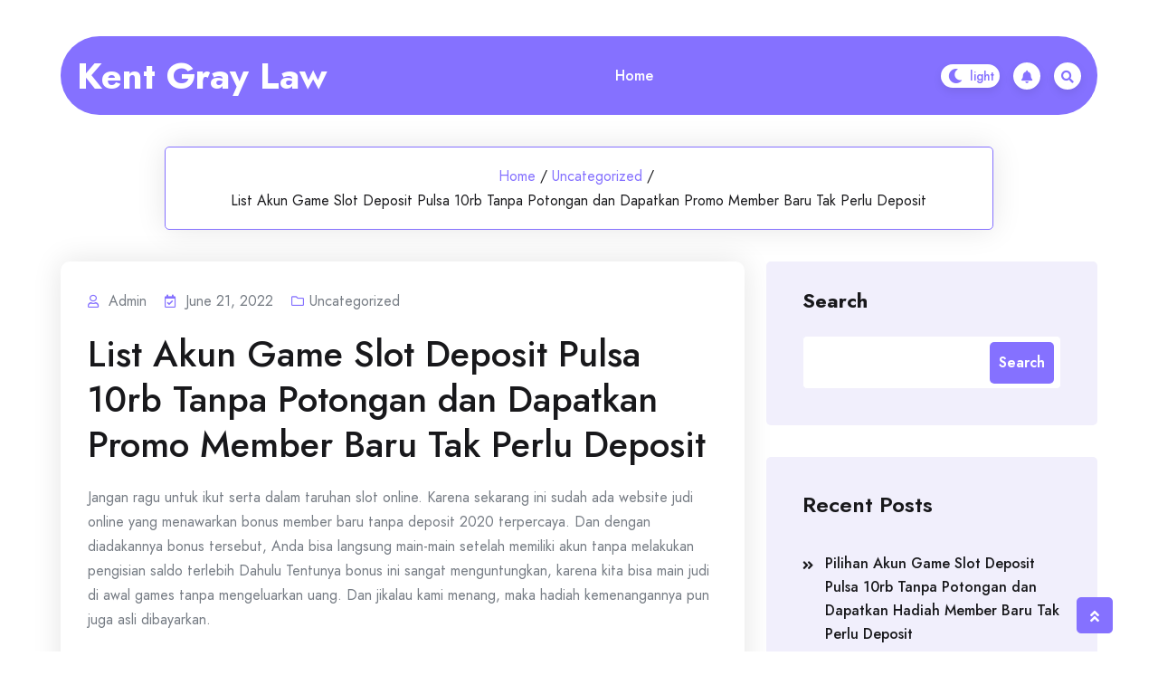

--- FILE ---
content_type: text/html; charset=UTF-8
request_url: https://kentgraylaw.com/list-akun-game-slot-deposit-pulsa-10rb-tanpa-potongan-dan-dapatkan-promo-member-baru-tak-perlu-deposit/
body_size: 11822
content:
				<!DOCTYPE html>
				<html lang="en-US">
				<head>
						<meta charset="UTF-8">
				<meta name="viewport" content="width=device-width, initial-scale=1">
				<link rel="profile" href="https://gmpg.org/xfn/11">
				<title>List Akun Game Slot Deposit Pulsa 10rb Tanpa Potongan dan Dapatkan Promo Member Baru Tak Perlu Deposit &#8211; Kent Gray Law</title>
<meta name='robots' content='max-image-preview:large' />
	<style>img:is([sizes="auto" i], [sizes^="auto," i]) { contain-intrinsic-size: 3000px 1500px }</style>
	<link rel='dns-prefetch' href='//fonts.googleapis.com' />
<link rel="alternate" type="application/rss+xml" title="Kent Gray Law &raquo; Feed" href="https://kentgraylaw.com/feed/" />
<link rel="alternate" type="application/rss+xml" title="Kent Gray Law &raquo; Comments Feed" href="https://kentgraylaw.com/comments/feed/" />
<script>
window._wpemojiSettings = {"baseUrl":"https:\/\/s.w.org\/images\/core\/emoji\/16.0.1\/72x72\/","ext":".png","svgUrl":"https:\/\/s.w.org\/images\/core\/emoji\/16.0.1\/svg\/","svgExt":".svg","source":{"concatemoji":"https:\/\/kentgraylaw.com\/wp-includes\/js\/wp-emoji-release.min.js?ver=6.8.3"}};
/*! This file is auto-generated */
!function(s,n){var o,i,e;function c(e){try{var t={supportTests:e,timestamp:(new Date).valueOf()};sessionStorage.setItem(o,JSON.stringify(t))}catch(e){}}function p(e,t,n){e.clearRect(0,0,e.canvas.width,e.canvas.height),e.fillText(t,0,0);var t=new Uint32Array(e.getImageData(0,0,e.canvas.width,e.canvas.height).data),a=(e.clearRect(0,0,e.canvas.width,e.canvas.height),e.fillText(n,0,0),new Uint32Array(e.getImageData(0,0,e.canvas.width,e.canvas.height).data));return t.every(function(e,t){return e===a[t]})}function u(e,t){e.clearRect(0,0,e.canvas.width,e.canvas.height),e.fillText(t,0,0);for(var n=e.getImageData(16,16,1,1),a=0;a<n.data.length;a++)if(0!==n.data[a])return!1;return!0}function f(e,t,n,a){switch(t){case"flag":return n(e,"\ud83c\udff3\ufe0f\u200d\u26a7\ufe0f","\ud83c\udff3\ufe0f\u200b\u26a7\ufe0f")?!1:!n(e,"\ud83c\udde8\ud83c\uddf6","\ud83c\udde8\u200b\ud83c\uddf6")&&!n(e,"\ud83c\udff4\udb40\udc67\udb40\udc62\udb40\udc65\udb40\udc6e\udb40\udc67\udb40\udc7f","\ud83c\udff4\u200b\udb40\udc67\u200b\udb40\udc62\u200b\udb40\udc65\u200b\udb40\udc6e\u200b\udb40\udc67\u200b\udb40\udc7f");case"emoji":return!a(e,"\ud83e\udedf")}return!1}function g(e,t,n,a){var r="undefined"!=typeof WorkerGlobalScope&&self instanceof WorkerGlobalScope?new OffscreenCanvas(300,150):s.createElement("canvas"),o=r.getContext("2d",{willReadFrequently:!0}),i=(o.textBaseline="top",o.font="600 32px Arial",{});return e.forEach(function(e){i[e]=t(o,e,n,a)}),i}function t(e){var t=s.createElement("script");t.src=e,t.defer=!0,s.head.appendChild(t)}"undefined"!=typeof Promise&&(o="wpEmojiSettingsSupports",i=["flag","emoji"],n.supports={everything:!0,everythingExceptFlag:!0},e=new Promise(function(e){s.addEventListener("DOMContentLoaded",e,{once:!0})}),new Promise(function(t){var n=function(){try{var e=JSON.parse(sessionStorage.getItem(o));if("object"==typeof e&&"number"==typeof e.timestamp&&(new Date).valueOf()<e.timestamp+604800&&"object"==typeof e.supportTests)return e.supportTests}catch(e){}return null}();if(!n){if("undefined"!=typeof Worker&&"undefined"!=typeof OffscreenCanvas&&"undefined"!=typeof URL&&URL.createObjectURL&&"undefined"!=typeof Blob)try{var e="postMessage("+g.toString()+"("+[JSON.stringify(i),f.toString(),p.toString(),u.toString()].join(",")+"));",a=new Blob([e],{type:"text/javascript"}),r=new Worker(URL.createObjectURL(a),{name:"wpTestEmojiSupports"});return void(r.onmessage=function(e){c(n=e.data),r.terminate(),t(n)})}catch(e){}c(n=g(i,f,p,u))}t(n)}).then(function(e){for(var t in e)n.supports[t]=e[t],n.supports.everything=n.supports.everything&&n.supports[t],"flag"!==t&&(n.supports.everythingExceptFlag=n.supports.everythingExceptFlag&&n.supports[t]);n.supports.everythingExceptFlag=n.supports.everythingExceptFlag&&!n.supports.flag,n.DOMReady=!1,n.readyCallback=function(){n.DOMReady=!0}}).then(function(){return e}).then(function(){var e;n.supports.everything||(n.readyCallback(),(e=n.source||{}).concatemoji?t(e.concatemoji):e.wpemoji&&e.twemoji&&(t(e.twemoji),t(e.wpemoji)))}))}((window,document),window._wpemojiSettings);
</script>
<style id='wp-emoji-styles-inline-css'>

	img.wp-smiley, img.emoji {
		display: inline !important;
		border: none !important;
		box-shadow: none !important;
		height: 1em !important;
		width: 1em !important;
		margin: 0 0.07em !important;
		vertical-align: -0.1em !important;
		background: none !important;
		padding: 0 !important;
	}
</style>
<link rel='stylesheet' id='wp-block-library-css' href='https://kentgraylaw.com/wp-includes/css/dist/block-library/style.min.css?ver=6.8.3' media='all' />
<style id='wp-block-library-theme-inline-css'>
.wp-block-audio :where(figcaption){color:#555;font-size:13px;text-align:center}.is-dark-theme .wp-block-audio :where(figcaption){color:#ffffffa6}.wp-block-audio{margin:0 0 1em}.wp-block-code{border:1px solid #ccc;border-radius:4px;font-family:Menlo,Consolas,monaco,monospace;padding:.8em 1em}.wp-block-embed :where(figcaption){color:#555;font-size:13px;text-align:center}.is-dark-theme .wp-block-embed :where(figcaption){color:#ffffffa6}.wp-block-embed{margin:0 0 1em}.blocks-gallery-caption{color:#555;font-size:13px;text-align:center}.is-dark-theme .blocks-gallery-caption{color:#ffffffa6}:root :where(.wp-block-image figcaption){color:#555;font-size:13px;text-align:center}.is-dark-theme :root :where(.wp-block-image figcaption){color:#ffffffa6}.wp-block-image{margin:0 0 1em}.wp-block-pullquote{border-bottom:4px solid;border-top:4px solid;color:currentColor;margin-bottom:1.75em}.wp-block-pullquote cite,.wp-block-pullquote footer,.wp-block-pullquote__citation{color:currentColor;font-size:.8125em;font-style:normal;text-transform:uppercase}.wp-block-quote{border-left:.25em solid;margin:0 0 1.75em;padding-left:1em}.wp-block-quote cite,.wp-block-quote footer{color:currentColor;font-size:.8125em;font-style:normal;position:relative}.wp-block-quote:where(.has-text-align-right){border-left:none;border-right:.25em solid;padding-left:0;padding-right:1em}.wp-block-quote:where(.has-text-align-center){border:none;padding-left:0}.wp-block-quote.is-large,.wp-block-quote.is-style-large,.wp-block-quote:where(.is-style-plain){border:none}.wp-block-search .wp-block-search__label{font-weight:700}.wp-block-search__button{border:1px solid #ccc;padding:.375em .625em}:where(.wp-block-group.has-background){padding:1.25em 2.375em}.wp-block-separator.has-css-opacity{opacity:.4}.wp-block-separator{border:none;border-bottom:2px solid;margin-left:auto;margin-right:auto}.wp-block-separator.has-alpha-channel-opacity{opacity:1}.wp-block-separator:not(.is-style-wide):not(.is-style-dots){width:100px}.wp-block-separator.has-background:not(.is-style-dots){border-bottom:none;height:1px}.wp-block-separator.has-background:not(.is-style-wide):not(.is-style-dots){height:2px}.wp-block-table{margin:0 0 1em}.wp-block-table td,.wp-block-table th{word-break:normal}.wp-block-table :where(figcaption){color:#555;font-size:13px;text-align:center}.is-dark-theme .wp-block-table :where(figcaption){color:#ffffffa6}.wp-block-video :where(figcaption){color:#555;font-size:13px;text-align:center}.is-dark-theme .wp-block-video :where(figcaption){color:#ffffffa6}.wp-block-video{margin:0 0 1em}:root :where(.wp-block-template-part.has-background){margin-bottom:0;margin-top:0;padding:1.25em 2.375em}
</style>
<style id='classic-theme-styles-inline-css'>
/*! This file is auto-generated */
.wp-block-button__link{color:#fff;background-color:#32373c;border-radius:9999px;box-shadow:none;text-decoration:none;padding:calc(.667em + 2px) calc(1.333em + 2px);font-size:1.125em}.wp-block-file__button{background:#32373c;color:#fff;text-decoration:none}
</style>
<style id='global-styles-inline-css'>
:root{--wp--preset--aspect-ratio--square: 1;--wp--preset--aspect-ratio--4-3: 4/3;--wp--preset--aspect-ratio--3-4: 3/4;--wp--preset--aspect-ratio--3-2: 3/2;--wp--preset--aspect-ratio--2-3: 2/3;--wp--preset--aspect-ratio--16-9: 16/9;--wp--preset--aspect-ratio--9-16: 9/16;--wp--preset--color--black: #000000;--wp--preset--color--cyan-bluish-gray: #abb8c3;--wp--preset--color--white: #ffffff;--wp--preset--color--pale-pink: #f78da7;--wp--preset--color--vivid-red: #cf2e2e;--wp--preset--color--luminous-vivid-orange: #ff6900;--wp--preset--color--luminous-vivid-amber: #fcb900;--wp--preset--color--light-green-cyan: #7bdcb5;--wp--preset--color--vivid-green-cyan: #00d084;--wp--preset--color--pale-cyan-blue: #8ed1fc;--wp--preset--color--vivid-cyan-blue: #0693e3;--wp--preset--color--vivid-purple: #9b51e0;--wp--preset--gradient--vivid-cyan-blue-to-vivid-purple: linear-gradient(135deg,rgba(6,147,227,1) 0%,rgb(155,81,224) 100%);--wp--preset--gradient--light-green-cyan-to-vivid-green-cyan: linear-gradient(135deg,rgb(122,220,180) 0%,rgb(0,208,130) 100%);--wp--preset--gradient--luminous-vivid-amber-to-luminous-vivid-orange: linear-gradient(135deg,rgba(252,185,0,1) 0%,rgba(255,105,0,1) 100%);--wp--preset--gradient--luminous-vivid-orange-to-vivid-red: linear-gradient(135deg,rgba(255,105,0,1) 0%,rgb(207,46,46) 100%);--wp--preset--gradient--very-light-gray-to-cyan-bluish-gray: linear-gradient(135deg,rgb(238,238,238) 0%,rgb(169,184,195) 100%);--wp--preset--gradient--cool-to-warm-spectrum: linear-gradient(135deg,rgb(74,234,220) 0%,rgb(151,120,209) 20%,rgb(207,42,186) 40%,rgb(238,44,130) 60%,rgb(251,105,98) 80%,rgb(254,248,76) 100%);--wp--preset--gradient--blush-light-purple: linear-gradient(135deg,rgb(255,206,236) 0%,rgb(152,150,240) 100%);--wp--preset--gradient--blush-bordeaux: linear-gradient(135deg,rgb(254,205,165) 0%,rgb(254,45,45) 50%,rgb(107,0,62) 100%);--wp--preset--gradient--luminous-dusk: linear-gradient(135deg,rgb(255,203,112) 0%,rgb(199,81,192) 50%,rgb(65,88,208) 100%);--wp--preset--gradient--pale-ocean: linear-gradient(135deg,rgb(255,245,203) 0%,rgb(182,227,212) 50%,rgb(51,167,181) 100%);--wp--preset--gradient--electric-grass: linear-gradient(135deg,rgb(202,248,128) 0%,rgb(113,206,126) 100%);--wp--preset--gradient--midnight: linear-gradient(135deg,rgb(2,3,129) 0%,rgb(40,116,252) 100%);--wp--preset--font-size--small: 13px;--wp--preset--font-size--medium: 20px;--wp--preset--font-size--large: 36px;--wp--preset--font-size--x-large: 42px;--wp--preset--spacing--20: 0.44rem;--wp--preset--spacing--30: 0.67rem;--wp--preset--spacing--40: 1rem;--wp--preset--spacing--50: 1.5rem;--wp--preset--spacing--60: 2.25rem;--wp--preset--spacing--70: 3.38rem;--wp--preset--spacing--80: 5.06rem;--wp--preset--shadow--natural: 6px 6px 9px rgba(0, 0, 0, 0.2);--wp--preset--shadow--deep: 12px 12px 50px rgba(0, 0, 0, 0.4);--wp--preset--shadow--sharp: 6px 6px 0px rgba(0, 0, 0, 0.2);--wp--preset--shadow--outlined: 6px 6px 0px -3px rgba(255, 255, 255, 1), 6px 6px rgba(0, 0, 0, 1);--wp--preset--shadow--crisp: 6px 6px 0px rgba(0, 0, 0, 1);}:where(.is-layout-flex){gap: 0.5em;}:where(.is-layout-grid){gap: 0.5em;}body .is-layout-flex{display: flex;}.is-layout-flex{flex-wrap: wrap;align-items: center;}.is-layout-flex > :is(*, div){margin: 0;}body .is-layout-grid{display: grid;}.is-layout-grid > :is(*, div){margin: 0;}:where(.wp-block-columns.is-layout-flex){gap: 2em;}:where(.wp-block-columns.is-layout-grid){gap: 2em;}:where(.wp-block-post-template.is-layout-flex){gap: 1.25em;}:where(.wp-block-post-template.is-layout-grid){gap: 1.25em;}.has-black-color{color: var(--wp--preset--color--black) !important;}.has-cyan-bluish-gray-color{color: var(--wp--preset--color--cyan-bluish-gray) !important;}.has-white-color{color: var(--wp--preset--color--white) !important;}.has-pale-pink-color{color: var(--wp--preset--color--pale-pink) !important;}.has-vivid-red-color{color: var(--wp--preset--color--vivid-red) !important;}.has-luminous-vivid-orange-color{color: var(--wp--preset--color--luminous-vivid-orange) !important;}.has-luminous-vivid-amber-color{color: var(--wp--preset--color--luminous-vivid-amber) !important;}.has-light-green-cyan-color{color: var(--wp--preset--color--light-green-cyan) !important;}.has-vivid-green-cyan-color{color: var(--wp--preset--color--vivid-green-cyan) !important;}.has-pale-cyan-blue-color{color: var(--wp--preset--color--pale-cyan-blue) !important;}.has-vivid-cyan-blue-color{color: var(--wp--preset--color--vivid-cyan-blue) !important;}.has-vivid-purple-color{color: var(--wp--preset--color--vivid-purple) !important;}.has-black-background-color{background-color: var(--wp--preset--color--black) !important;}.has-cyan-bluish-gray-background-color{background-color: var(--wp--preset--color--cyan-bluish-gray) !important;}.has-white-background-color{background-color: var(--wp--preset--color--white) !important;}.has-pale-pink-background-color{background-color: var(--wp--preset--color--pale-pink) !important;}.has-vivid-red-background-color{background-color: var(--wp--preset--color--vivid-red) !important;}.has-luminous-vivid-orange-background-color{background-color: var(--wp--preset--color--luminous-vivid-orange) !important;}.has-luminous-vivid-amber-background-color{background-color: var(--wp--preset--color--luminous-vivid-amber) !important;}.has-light-green-cyan-background-color{background-color: var(--wp--preset--color--light-green-cyan) !important;}.has-vivid-green-cyan-background-color{background-color: var(--wp--preset--color--vivid-green-cyan) !important;}.has-pale-cyan-blue-background-color{background-color: var(--wp--preset--color--pale-cyan-blue) !important;}.has-vivid-cyan-blue-background-color{background-color: var(--wp--preset--color--vivid-cyan-blue) !important;}.has-vivid-purple-background-color{background-color: var(--wp--preset--color--vivid-purple) !important;}.has-black-border-color{border-color: var(--wp--preset--color--black) !important;}.has-cyan-bluish-gray-border-color{border-color: var(--wp--preset--color--cyan-bluish-gray) !important;}.has-white-border-color{border-color: var(--wp--preset--color--white) !important;}.has-pale-pink-border-color{border-color: var(--wp--preset--color--pale-pink) !important;}.has-vivid-red-border-color{border-color: var(--wp--preset--color--vivid-red) !important;}.has-luminous-vivid-orange-border-color{border-color: var(--wp--preset--color--luminous-vivid-orange) !important;}.has-luminous-vivid-amber-border-color{border-color: var(--wp--preset--color--luminous-vivid-amber) !important;}.has-light-green-cyan-border-color{border-color: var(--wp--preset--color--light-green-cyan) !important;}.has-vivid-green-cyan-border-color{border-color: var(--wp--preset--color--vivid-green-cyan) !important;}.has-pale-cyan-blue-border-color{border-color: var(--wp--preset--color--pale-cyan-blue) !important;}.has-vivid-cyan-blue-border-color{border-color: var(--wp--preset--color--vivid-cyan-blue) !important;}.has-vivid-purple-border-color{border-color: var(--wp--preset--color--vivid-purple) !important;}.has-vivid-cyan-blue-to-vivid-purple-gradient-background{background: var(--wp--preset--gradient--vivid-cyan-blue-to-vivid-purple) !important;}.has-light-green-cyan-to-vivid-green-cyan-gradient-background{background: var(--wp--preset--gradient--light-green-cyan-to-vivid-green-cyan) !important;}.has-luminous-vivid-amber-to-luminous-vivid-orange-gradient-background{background: var(--wp--preset--gradient--luminous-vivid-amber-to-luminous-vivid-orange) !important;}.has-luminous-vivid-orange-to-vivid-red-gradient-background{background: var(--wp--preset--gradient--luminous-vivid-orange-to-vivid-red) !important;}.has-very-light-gray-to-cyan-bluish-gray-gradient-background{background: var(--wp--preset--gradient--very-light-gray-to-cyan-bluish-gray) !important;}.has-cool-to-warm-spectrum-gradient-background{background: var(--wp--preset--gradient--cool-to-warm-spectrum) !important;}.has-blush-light-purple-gradient-background{background: var(--wp--preset--gradient--blush-light-purple) !important;}.has-blush-bordeaux-gradient-background{background: var(--wp--preset--gradient--blush-bordeaux) !important;}.has-luminous-dusk-gradient-background{background: var(--wp--preset--gradient--luminous-dusk) !important;}.has-pale-ocean-gradient-background{background: var(--wp--preset--gradient--pale-ocean) !important;}.has-electric-grass-gradient-background{background: var(--wp--preset--gradient--electric-grass) !important;}.has-midnight-gradient-background{background: var(--wp--preset--gradient--midnight) !important;}.has-small-font-size{font-size: var(--wp--preset--font-size--small) !important;}.has-medium-font-size{font-size: var(--wp--preset--font-size--medium) !important;}.has-large-font-size{font-size: var(--wp--preset--font-size--large) !important;}.has-x-large-font-size{font-size: var(--wp--preset--font-size--x-large) !important;}
:where(.wp-block-post-template.is-layout-flex){gap: 1.25em;}:where(.wp-block-post-template.is-layout-grid){gap: 1.25em;}
:where(.wp-block-columns.is-layout-flex){gap: 2em;}:where(.wp-block-columns.is-layout-grid){gap: 2em;}
:root :where(.wp-block-pullquote){font-size: 1.5em;line-height: 1.6;}
</style>
<link rel='stylesheet' id='bootstrap-css' href='https://kentgraylaw.com/wp-content/themes/bloghub/assets/bootstrap/bootstrap-min.css?ver=1.0.8' media='all' />
<link rel='stylesheet' id='fontawesomeall-min-css' href='https://kentgraylaw.com/wp-content/themes/bloghub/assets/css/fontawesomeall-min.css?ver=1.0.8' media='all' />
<link rel='stylesheet' id='slicknav-min-css' href='https://kentgraylaw.com/wp-content/themes/bloghub/assets/css/slicknav-min.css?ver=1.0.8' media='all' />
<link rel='stylesheet' id='superfish-css' href='https://kentgraylaw.com/wp-content/themes/bloghub/assets/css/superfish.css?ver=1.0.8' media='all' />
<link rel='stylesheet' id='animate-min-css' href='https://kentgraylaw.com/wp-content/themes/bloghub/assets/css/animate-min.css?ver=1.0.8' media='all' />
<link rel='stylesheet' id='slick-css' href='https://kentgraylaw.com/wp-content/themes/bloghub/assets/slick/slick.css?ver=1.0.8' media='all' />
<link rel='stylesheet' id='magnific-popup-css' href='https://kentgraylaw.com/wp-content/themes/bloghub/assets/css/magnific-popup.css?ver=1.0.8' media='all' />
<link rel='stylesheet' id='bloghub-typography-css' href='https://kentgraylaw.com/wp-content/themes/bloghub/assets/css/typography.css?ver=1.0.8' media='all' />
<link rel='stylesheet' id='bloghub-theme-css' href='https://kentgraylaw.com/wp-content/themes/bloghub/assets/scss/theme.css?ver=1.0.8' media='all' />
<link rel='stylesheet' id='bloghub-style-css' href='https://kentgraylaw.com/wp-content/themes/bloghub/style.css?ver=1.0.8' media='all' />
<link rel='stylesheet' id='bloghub-fonts-css' href='https://fonts.googleapis.com/css?family=Jost%3Aital%2Cwght%400%2C100%3B0%2C200%3B0%2C300%3B0%2C400%3B0%2C500%3B0%2C600%3B0%2C700%3B0%2C800%3B0%2C900%3B1%2C100%3B1%2C200%3B1%2C300%3B1%2C400%3B1%2C500%3B1%2C600&#038;subset=latin%2Clatin-ext' media='all' />
<script src="https://kentgraylaw.com/wp-includes/js/jquery/jquery.min.js?ver=3.7.1" id="jquery-core-js"></script>
<script src="https://kentgraylaw.com/wp-includes/js/jquery/jquery-migrate.min.js?ver=3.4.1" id="jquery-migrate-js"></script>
<link rel="https://api.w.org/" href="https://kentgraylaw.com/wp-json/" /><link rel="alternate" title="JSON" type="application/json" href="https://kentgraylaw.com/wp-json/wp/v2/posts/14122" /><link rel="EditURI" type="application/rsd+xml" title="RSD" href="https://kentgraylaw.com/xmlrpc.php?rsd" />
<meta name="generator" content="WordPress 6.8.3" />
<link rel="canonical" href="https://kentgraylaw.com/list-akun-game-slot-deposit-pulsa-10rb-tanpa-potongan-dan-dapatkan-promo-member-baru-tak-perlu-deposit/" />
<link rel='shortlink' href='https://kentgraylaw.com/?p=14122' />
<link rel="alternate" title="oEmbed (JSON)" type="application/json+oembed" href="https://kentgraylaw.com/wp-json/oembed/1.0/embed?url=https%3A%2F%2Fkentgraylaw.com%2Flist-akun-game-slot-deposit-pulsa-10rb-tanpa-potongan-dan-dapatkan-promo-member-baru-tak-perlu-deposit%2F" />
<link rel="alternate" title="oEmbed (XML)" type="text/xml+oembed" href="https://kentgraylaw.com/wp-json/oembed/1.0/embed?url=https%3A%2F%2Fkentgraylaw.com%2Flist-akun-game-slot-deposit-pulsa-10rb-tanpa-potongan-dan-dapatkan-promo-member-baru-tak-perlu-deposit%2F&#038;format=xml" />
<style type="text/css"></style><style id="kirki-inline-styles">body{font-family:Jost;font-size:16px;font-weight:400;font-style:normal;line-height:27px;text-transform:none;text-decoration:none;color:#767C84;}h1{font-family:Jost;font-style:normal;text-transform:none;text-decoration:none;}h2{font-family:Jost;font-style:normal;text-transform:none;text-decoration:none;}h3{font-family:Jost;font-style:normal;text-transform:none;text-decoration:none;}h4{font-family:Jost;font-style:normal;text-transform:none;text-decoration:none;}h5{font-family:Jost;font-style:normal;text-transform:none;text-decoration:none;}h6{font-family:Jost;font-style:normal;text-transform:none;text-decoration:none;}.footer-wrapper:after{background-color:#F1EFFC;}.footer-wrapper{background-repeat:repeat;background-position:center center;background-attachment:scroll;-webkit-background-size:cover;-moz-background-size:cover;-ms-background-size:cover;-o-background-size:cover;background-size:cover;}.footer-wrapper .footer-widget-area .widget-title, .footer-wrapper .footer-widget-area .widget_block h2,.footer-widget-area .widget.widget_rss cite{color:#18181B;}.footer-widget, .footer-widget p,.footer-widget-area .widget ul li{color:#767C84;}.footer-widget a, .footer-widget ul li a,.footer-widget-area .widget.widget_rss ul li a, .footer-widget-area .widget.widget_rss .rss-date{color:#18181B;}.footer-widget-area .widget.widget_archive li a:before, .footer-widget-area .wp-block-archives-list li a:before, .footer-widget-area .widget.widget_categories li a:before, .footer-widget-area .wp-block-categories-list li a:before, .footer-widget-area .widget.widget_pages li a:before, .footer-widget-area .widget.widget_meta li a:before, .footer-widget-area .widget.widget_nav_menu li a:before, .footer-widget-area .widget_recent_comments li:before, .footer-widget-area .widget_recent_entries li a:before, .footer-widget-area .wp-block-latest-posts__list li a:before, .footer-widget-area .wp-block-pages-list__item__link:before{background-color:#18181B;}.footer-widget a:hover, .footer-widget ul li a:hover,.footer-widget-area .widget.widget_rss ul li a:hover{color:#8571FF;}.footer-widget-area .widget.widget_archive li a:hover:before, .footer-widget-area .widget.widget_categories li a:hover:before, .footer-widget-area .widget.widget_pages li a:hover:before, .footer-widget-area .widget.widget_meta li a:hover:before, .footer-widget-area .widget.widget_nav_menu li a:hover:before, .footer-widget-area .widget_recent_entries li a:hover:before, .footer-widget-area .wp-block-latest-posts__list li a:hover:before, .footer-widget-area .wp-block-categories-list li a:hover:before, .footer-widget-area .wp-block-archives-list li a:hover:before, .footer-widget-area .wp-block-pages-list__item__link:hover:before{background-color:#8571FF;}.header-wrapper,.header-wrapper.Header-two .main-navigation{background-color:#8571FF;}.header-wrapper{-webkit-border-radius:50px;-moz-border-radius:50px;border-radius:50px;}.header-wrapper .main-navigation .navbar-collapse.nav-menu ul li a{color:#ffffff;}.header-wrapper .main-navigation .navbar-collapse.nav-menu ul ul li a{color:#ffffff;}.sf-menu ul li{background-color:#8571FF;}.right-section .notification-icon a{color:#8571ff;background-color:#ffffff;}.right-section .notification-icon a:hover{color:#ffffff;background-color:#18181b;}.preloader-area .preloader-inner .theme-loader{border-color:#ffffff;}.preloader-area .preloader-inner .theme-loader::after{border-color:#8571FF;}.preloader-area{background-color:#18181B;}.to-top{color:#ffffff;background-color:#8571FF;}/* cyrillic */
@font-face {
  font-family: 'Jost';
  font-style: normal;
  font-weight: 400;
  font-display: swap;
  src: url(https://kentgraylaw.com/wp-content/fonts/jost/font) format('woff');
  unicode-range: U+0301, U+0400-045F, U+0490-0491, U+04B0-04B1, U+2116;
}
/* latin-ext */
@font-face {
  font-family: 'Jost';
  font-style: normal;
  font-weight: 400;
  font-display: swap;
  src: url(https://kentgraylaw.com/wp-content/fonts/jost/font) format('woff');
  unicode-range: U+0100-02BA, U+02BD-02C5, U+02C7-02CC, U+02CE-02D7, U+02DD-02FF, U+0304, U+0308, U+0329, U+1D00-1DBF, U+1E00-1E9F, U+1EF2-1EFF, U+2020, U+20A0-20AB, U+20AD-20C0, U+2113, U+2C60-2C7F, U+A720-A7FF;
}
/* latin */
@font-face {
  font-family: 'Jost';
  font-style: normal;
  font-weight: 400;
  font-display: swap;
  src: url(https://kentgraylaw.com/wp-content/fonts/jost/font) format('woff');
  unicode-range: U+0000-00FF, U+0131, U+0152-0153, U+02BB-02BC, U+02C6, U+02DA, U+02DC, U+0304, U+0308, U+0329, U+2000-206F, U+20AC, U+2122, U+2191, U+2193, U+2212, U+2215, U+FEFF, U+FFFD;
}/* cyrillic */
@font-face {
  font-family: 'Jost';
  font-style: normal;
  font-weight: 400;
  font-display: swap;
  src: url(https://kentgraylaw.com/wp-content/fonts/jost/font) format('woff');
  unicode-range: U+0301, U+0400-045F, U+0490-0491, U+04B0-04B1, U+2116;
}
/* latin-ext */
@font-face {
  font-family: 'Jost';
  font-style: normal;
  font-weight: 400;
  font-display: swap;
  src: url(https://kentgraylaw.com/wp-content/fonts/jost/font) format('woff');
  unicode-range: U+0100-02BA, U+02BD-02C5, U+02C7-02CC, U+02CE-02D7, U+02DD-02FF, U+0304, U+0308, U+0329, U+1D00-1DBF, U+1E00-1E9F, U+1EF2-1EFF, U+2020, U+20A0-20AB, U+20AD-20C0, U+2113, U+2C60-2C7F, U+A720-A7FF;
}
/* latin */
@font-face {
  font-family: 'Jost';
  font-style: normal;
  font-weight: 400;
  font-display: swap;
  src: url(https://kentgraylaw.com/wp-content/fonts/jost/font) format('woff');
  unicode-range: U+0000-00FF, U+0131, U+0152-0153, U+02BB-02BC, U+02C6, U+02DA, U+02DC, U+0304, U+0308, U+0329, U+2000-206F, U+20AC, U+2122, U+2191, U+2193, U+2212, U+2215, U+FEFF, U+FFFD;
}/* cyrillic */
@font-face {
  font-family: 'Jost';
  font-style: normal;
  font-weight: 400;
  font-display: swap;
  src: url(https://kentgraylaw.com/wp-content/fonts/jost/font) format('woff');
  unicode-range: U+0301, U+0400-045F, U+0490-0491, U+04B0-04B1, U+2116;
}
/* latin-ext */
@font-face {
  font-family: 'Jost';
  font-style: normal;
  font-weight: 400;
  font-display: swap;
  src: url(https://kentgraylaw.com/wp-content/fonts/jost/font) format('woff');
  unicode-range: U+0100-02BA, U+02BD-02C5, U+02C7-02CC, U+02CE-02D7, U+02DD-02FF, U+0304, U+0308, U+0329, U+1D00-1DBF, U+1E00-1E9F, U+1EF2-1EFF, U+2020, U+20A0-20AB, U+20AD-20C0, U+2113, U+2C60-2C7F, U+A720-A7FF;
}
/* latin */
@font-face {
  font-family: 'Jost';
  font-style: normal;
  font-weight: 400;
  font-display: swap;
  src: url(https://kentgraylaw.com/wp-content/fonts/jost/font) format('woff');
  unicode-range: U+0000-00FF, U+0131, U+0152-0153, U+02BB-02BC, U+02C6, U+02DA, U+02DC, U+0304, U+0308, U+0329, U+2000-206F, U+20AC, U+2122, U+2191, U+2193, U+2212, U+2215, U+FEFF, U+FFFD;
}/* cyrillic */
@font-face {
  font-family: 'Jost';
  font-style: normal;
  font-weight: 400;
  font-display: swap;
  src: url(https://kentgraylaw.com/wp-content/fonts/jost/font) format('woff');
  unicode-range: U+0301, U+0400-045F, U+0490-0491, U+04B0-04B1, U+2116;
}
/* latin-ext */
@font-face {
  font-family: 'Jost';
  font-style: normal;
  font-weight: 400;
  font-display: swap;
  src: url(https://kentgraylaw.com/wp-content/fonts/jost/font) format('woff');
  unicode-range: U+0100-02BA, U+02BD-02C5, U+02C7-02CC, U+02CE-02D7, U+02DD-02FF, U+0304, U+0308, U+0329, U+1D00-1DBF, U+1E00-1E9F, U+1EF2-1EFF, U+2020, U+20A0-20AB, U+20AD-20C0, U+2113, U+2C60-2C7F, U+A720-A7FF;
}
/* latin */
@font-face {
  font-family: 'Jost';
  font-style: normal;
  font-weight: 400;
  font-display: swap;
  src: url(https://kentgraylaw.com/wp-content/fonts/jost/font) format('woff');
  unicode-range: U+0000-00FF, U+0131, U+0152-0153, U+02BB-02BC, U+02C6, U+02DA, U+02DC, U+0304, U+0308, U+0329, U+2000-206F, U+20AC, U+2122, U+2191, U+2193, U+2212, U+2215, U+FEFF, U+FFFD;
}</style>		<!-- Add Custom code here -->
		
	</head>

					<body class="wp-singular post-template-default single single-post postid-14122 single-format-standard wp-embed-responsive wp-theme-bloghub">
									<div id="page" class="site">
					<a class="skip-link screen-reader-text" href="#primary">Skip to content</a>
										<div class="preloader-area">
						<div class="preloader-inner">
							<div class="theme-loader"></div>
						</div>
					</div>
							
					<header id="masthead" class="site-header">
					<div class="header-inner" id="sticky-header-no">
						
			<div class="container">
    <div class="header-wrapper header-one ">
        
        
        <nav class="navbar navbar-expand-lg navbar-light main-navigation" id="site-navigation">
            <div class="logo-area">
                <div class="site-branding">
                                            <h1 class="site-title"><a href="https://kentgraylaw.com/" rel="home">Kent Gray Law</a></h1>
                                                        <p class="site-description">Portal Informasi Permainan Slot Terupdate</p>
                                            </div><!-- .site-branding -->
            </div>
            <div class="navbar-collapse nav-menu">
                <ul class="sf-menu ms-auto me-auto" id="primary-menu"><li><a href="https://kentgraylaw.com/">Home</a></li></ul>            </div>
            <div class="right-section">

                                    <div class="switch-dark-lite">
                        <label class="switch" for="darkswitch">
                            <input type="checkbox" id="darkswitch" class="theme-dark-lite">
                            <span class="slider"></span>
                        </label>
                    </div>
                
                                    <div class="notification-icon">
                        <a href="" target="_self"><i class="fas fa-bell"></i></a>
                    </div>
                
                                    <div class="header-search-box search-open">
                    <a href="#"><i class="fas fa-search"></i></a>
                    </div>
                            
            </div>
            <div id="mobile"></div>
        </nav><!-- #site-navigation -->
        
    </div> 
</div>	
							
					</div>
				</header><!-- #masthead -->
				<div class="header-search-popup">
					<div class="header-search-popup-content">
						<form method="get" class="search-form" action="https://kentgraylaw.com/">
							<span class="screen-reader-text">Search for:</span>
							<input type="search" class="search-field" placeholder="Search " value="" name="s" title="Search for:" />
							<button type="submit" aria-label="Submit search" class="search-submit"><span class="fas fa-search"></span></button>
						</form>
					</div>
					<div class="header-search-overlay search-open">
						<div class="closes-button">
							<a href="#"><i class="fas fa-times"></i></a>
						</div>
					</div>
				</div>
				
		
				<main id="primary" class="site-main">
					            <div class="page-title-wrapper">
                <div class="container">
                    <div class="page-title-inner">
                        <ul class="bloghub-breadcrumb"><li><a href="https://kentgraylaw.com">Home</a><span class="breadcrumb-delimiter">/</span></li><li><a href="https://kentgraylaw.com/category/uncategorized/">Uncategorized</a><span class="breadcrumb-delimiter">/</span></li><li>List Akun Game Slot Deposit Pulsa 10rb Tanpa Potongan dan Dapatkan Promo Member Baru Tak Perlu Deposit</li></ul>                    </div>
                </div>
            </div>
        					<div class="post-details-wrapper">
						<div class="container">
							<div class="row">
				
	<div class="col-12 col-lg-8">
		
<article id="post-14122" class="post-14122 post type-post status-publish format-standard hentry category-uncategorized tag-agen-bola-terpercaya-deposit-50rb">
		<div class="post-content-wrapper">
					<div class="post-meta">
				<ul>
											<li><span class="byline"><i class="far fa-user"></i>  <span class="author vcard">admin</span></span></li>
					
										<li><span class="posted-on"><i class="far fa-calendar-check"></i> <a href="https://kentgraylaw.com/list-akun-game-slot-deposit-pulsa-10rb-tanpa-potongan-dan-dapatkan-promo-member-baru-tak-perlu-deposit/" rel="bookmark"><time class="entry-date published updated" datetime="2022-06-21T05:06:59+00:00">June 21, 2022</time></a></span></li>
										

					
										<li><span class="cat-links"><i class="far fa-folder"></i><a href="https://kentgraylaw.com/category/uncategorized/" rel="category tag">Uncategorized</a></span></li>
					
				</ul>
			</div>
		
					<header class="entry-header">
				<h3 class="entry-title single post-title">List Akun Game Slot Deposit Pulsa 10rb Tanpa Potongan dan Dapatkan Promo Member Baru Tak Perlu Deposit</h3>			</header><!-- .entry-header -->
		
		<div class="entry-content">
			<p>Jangan ragu untuk ikut serta dalam taruhan slot online. Karena sekarang ini sudah ada website judi online yang menawarkan bonus member baru tanpa deposit 2020 terpercaya. Dan dengan diadakannya bonus tersebut, Anda bisa langsung main-main setelah memiliki akun tanpa melakukan pengisian saldo terlebih Dahulu Tentunya bonus ini sangat menguntungkan, karena kita bisa main judi di awal games tanpa mengeluarkan uang. Dan jikalau kami menang, maka hadiah kemenangannya pun juga asli dibayarkan.</p>
<p>Terlebih lagi bilamana Anda sering menang berjudi, tentunya bonus itu akan terus berkembang disetiap Permainan Dengan begitu, bisa dibilang bahwa kami tak perlu mengeluarkan uang sepeser pun buat melakukan perjudian. Pastinya perjudian yang seperti ini tidak akan Anda temukan kalau main-main dengan bandar darat. Oleh karena itu, jangan sampai lewatkan kesempatan ini untuk bisa menjadi member dalam bandar online terbaik dan terpercaya. Lantas, dengan cara apa caranya agar kita bisa jadi member pada bandar tersebut dan jadi penjudi online? Mudah saja, simak terus pembahasan di halaman ini.</p>
<p>Cara Mendapati Bonus Member Baru Tanpa Deposit</p>
<p>Satu-satunya cara utk mendapatkan bonus new member ini yaitu dengan bergabung pada web judi online paling baik dan terpercaya. Karena sama seperti nama bonus tersebut, adalah new member bonus. Hanya terhadap para member baru sajalah bonus ini akan dilimpahkan. Sedangkan utk menjadi penjudi dalam website atau jadi member, caranya ialah dengan melakukan pendaftaran. Dikala Anda menghampiri situs perjudian terpercaya di browser, maka temukanlah menu registrasi. Yang mana letak keberadaan menu tersebut rata-rata di awal mula halaman Situs Setelah Anda memasuki menu itu, sehingga akan muncul formulir yang butuh Anda isi. Isian tersebut di antaranya merupakan seperti:</p>
<p>• Username. Pada kolom ini isilah nama baru untuk akun Anda. Bisa dibuat secara bebas.<br />
• Kata sandi Dalam kolom ini silahkan diisi kode rahasia. Perpaduan username dan kata sandi diperlukan untuk login. Jadi, usahakanlah untuk membuat password yang mana, contohnya mencampurkan huruf dan angka.<br />
• Email. Masukkanlah email Anda yang masih aktif. Email ini diperlukan utk kepentingan akun judi seperti verifikasi dan pemulihan kata sandi jikalau suatu saat kelak Anda lupa.<br />
• Nomor Hp Masukkanlah nomor handphone yang sedang Diperlukan karena semua info dari website judi nantinya akan dikirim lewat SMS dan WA.<br />
• Bank. Disini ada banyak tipe bank, seperti BNI, BRI, BCA, Mandiri dan Danamon. Pilihlah salah satunya yang adalah type bank penyimpanan uang Anda saat ini.<br />
• Nomor Rekening. Masukkanlah nomor rekeningnya di kolom ini.<br />
• Nama Rekening. Masukkanlah nama dari nomor rekening di atas yang asli.<br />
• Kode Refferal. Seandainya tidak memiliki kode ini maka boleh dilewati.</p>
<p>Dengan mengisikan semua kolom pada formulir tersebut dan menyetujui syarat dan Ketentuannya maka Anda sudah resmi jadi member judi slot online. Yang mana akan mempunyai wewenang menerima seluruhnya pelayanan dan alat dari penyedia game judi online dalam website terbaik itu. Dan tentu saja dengan akun yang baru Anda buat itu akan terisi saldo dengan cara langsung tanpa mesti melakukan deposit. Situs judi terpercaya tidak akan berbohong mengenai penawaran bonus bagi member barunya. Tidak cuma daripada bonus itu, pihak website juga menyediakan berbagai macam promo yang berbuah bonus juga.</p>
<p>Banyak Bonus Besar dari Pihak Web Judi Online Terpercaya</p>
<p>Jadi, sebenarnya tidak hanya satu type saja yang nantinya Anda peroleh ketika sudah jadi anggota atau member. Dan itulah alasan mengapa penjudi yang telah lama bergabung tetap betah bermain dengan situs perjudian online. Contohnya saja pada saat Anda mendaftarkan diri, disitu akan kolom untuk memasukkan kode refferal kan? Nah, itu juga yakni kode utk pencairan bonus refferal.</p>
<p>Terkecuali itu, website slot online yang meluangkan bonus member baru tanpa deposit ini juga memberikan komisi. Komisi ini juga merupakan bonus yang bisa Anda peroleh saat berjudi dalam games tertentu. Jikalau Anda sering pasang taruhan pada permainan itu, sehingga bonusnya akan terus mengalir sebelum Anda mogok taruhan. Untuk itu, segeralah mendaftarkan diri sekarang juga.</p>
		</div><!-- .entry-content -->

		<footer class="entry-footer">
			<div class="post-footer">
				<span class="tags-links"><span class="tag-title">Tags:</span> <a href="https://kentgraylaw.com/tag/agen-bola-terpercaya-deposit-50rb/" rel="tag">Agen Bola Terpercaya Deposit 50rb</a></span>		<div class="share-this-post">
			<ul class="social-icons m0p0ln">
				<li>
					<a href="https://www.facebook.com/sharer.php?u=https%3A%2F%2Fkentgraylaw.com%2Flist-akun-game-slot-deposit-pulsa-10rb-tanpa-potongan-dan-dapatkan-promo-member-baru-tak-perlu-deposit%2F" class="social-facebook">
						<i class="fab fa-facebook-f"></i>
					</a>
				</li>
				<li>
					<a href="https://twitter.com/share?text=List+Akun+Game+Slot+Deposit+Pulsa+10rb+Tanpa+Potongan+dan+Dapatkan+Promo+Member+Baru+Tak+Perlu+Deposit&amp;url=https%3A%2F%2Fkentgraylaw.com%2Flist-akun-game-slot-deposit-pulsa-10rb-tanpa-potongan-dan-dapatkan-promo-member-baru-tak-perlu-deposit%2F" class="social-facebook">
						<i class="fab fa-twitter"></i>
					</a>
				</li>
				<li>
					<a href="https://www.pinterest.com/pin/create/button/?url=https%3A%2F%2Fkentgraylaw.com%2Flist-akun-game-slot-deposit-pulsa-10rb-tanpa-potongan-dan-dapatkan-promo-member-baru-tak-perlu-deposit%2F&amp;media=&amp;description=Jangan+ragu+untuk+ikut+serta+dalam+taruhan+slot+online.+Karena+sekarang+ini+sudah+ada+website+judi+online+yang+menawarkan+bonus+member+baru+tanpa+deposit+2020+terpercaya.+Dan+dengan+diadakannya+bonus+tersebut%2C+Anda+bisa+langsung+main-main+setelah+memiliki+akun+tanpa+melakukan%26hellip%3B" class="social-pintarest">
						<i class="fab fa-pinterest"></i>
					</a>
				</li>
				<li>
					<a href="https://www.linkedin.com/shareArticle?mini=true&amp;url=https%3A%2F%2Fkentgraylaw.com%2Flist-akun-game-slot-deposit-pulsa-10rb-tanpa-potongan-dan-dapatkan-promo-member-baru-tak-perlu-deposit%2F&amp;title=List+Akun+Game+Slot+Deposit+Pulsa+10rb+Tanpa+Potongan+dan+Dapatkan+Promo+Member+Baru+Tak+Perlu+Deposit&amp;summary=Jangan+ragu+untuk+ikut+serta+dalam+taruhan+slot+online.+Karena+sekarang+ini+sudah+ada+website+judi+online+yang+menawarkan+bonus+member+baru+tanpa+deposit+2020+terpercaya.+Dan+dengan+diadakannya+bonus+tersebut%2C+Anda+bisa+langsung+main-main+setelah+memiliki+akun+tanpa+melakukan%26hellip%3B&amp;source=https://kentgraylaw.com/" class="social-linkedin">
						<i class="fab fa-linkedin-in"></i>
					</a>
				</li>
			</ul>
		</div>
				</div>
		</footer><!-- .entry-footer -->
	</div>
</article><!-- #post-14122 -->
            <div class="author-info-wrapper">
                <div class="author-info-box">
                    <div class="author-image">
                        <img alt='' src='https://secure.gravatar.com/avatar/89de38219bdbf478ed890755531320078ddf1877424080d12cf3d9b2c59ecab7?s=96&#038;d=mm&#038;r=g' srcset='https://secure.gravatar.com/avatar/89de38219bdbf478ed890755531320078ddf1877424080d12cf3d9b2c59ecab7?s=192&#038;d=mm&#038;r=g 2x' class='avatar avatar-96 photo' height='96' width='96' decoding='async'/>                    </div>
                    <div class="author-info">
                        <h2><a href="https://kentgraylaw.com/author/admin/" title="Posts by admin" rel="author">admin</a></h2>
                        <p></p>
                    </div>
                </div>
            </div>
            <nav class="bloghub-post-navication-single" role="navigation">
        <h2 class="screen-reader-text">Post navigation</h2>
        <div class="nav-links">
                            <div class="nav-previous post-single-nav">
					<a href="https://kentgraylaw.com/list-akun-qq-slot-deposit-pulsa-dan-dapatkan-hadiah-member-baru-tak-perlu-deposit/" class="nav-label">
						<span class="nav-subtitle">Previous Post</span>
					</a>
                    <div class="nav-holder">
						<div class="nav-title">
							<a href="https://kentgraylaw.com/list-akun-qq-slot-deposit-pulsa-dan-dapatkan-hadiah-member-baru-tak-perlu-deposit/">
								<span class="nav-title">List Akun Qq Slot Deposit Pulsa dan Dapatkan Hadiah Member Baru Tak Perlu Deposit</span>
							</a>
						</div>
                    </div>
                </div>
            
            				<div class="nav-next post-single-nav">
					<a href="https://kentgraylaw.com/list-akun-joker123-terbaru-dan-menangkan-hadiah-member-baru-tidak-deposit/" class="nav-label">
						<span class="nav-subtitle">Next Post</span>
					</a>
                    <div class="nav-holder">
						<div class="nav-title">
							<a href="https://kentgraylaw.com/list-akun-joker123-terbaru-dan-menangkan-hadiah-member-baru-tidak-deposit/">
								<span class="nav-title">List Akun Joker123 Terbaru dan Menangkan Hadiah Member Baru Tidak Deposit</span>
							</a>
						</div>
                    </div>
                </div>
                    </div>
    </nav>
    	</div>

			<div class="col-12 col-lg-4">
			
<aside id="secondary" class="sidebar-widget-area">
	<section id="block-2" class="widget widget_block widget_search"><form role="search" method="get" action="https://kentgraylaw.com/" class="wp-block-search__button-outside wp-block-search__text-button wp-block-search"    ><label class="wp-block-search__label" for="wp-block-search__input-1" >Search</label><div class="wp-block-search__inside-wrapper " ><input class="wp-block-search__input" id="wp-block-search__input-1" placeholder="" value="" type="search" name="s" required /><button aria-label="Search" class="wp-block-search__button wp-element-button" type="submit" >Search</button></div></form></section><section id="block-3" class="widget widget_block"><div class="wp-block-group"><div class="wp-block-group__inner-container is-layout-flow wp-block-group-is-layout-flow"><h2 class="wp-block-heading">Recent Posts</h2><ul class="wp-block-latest-posts__list wp-block-latest-posts"><li><a class="wp-block-latest-posts__post-title" href="https://kentgraylaw.com/pilihan-akun-game-slot-deposit-pulsa-10rb-tanpa-potongan-dan-dapatkan-hadiah-member-baru-tak-perlu-deposit/">Pilihan Akun Game Slot Deposit Pulsa 10rb Tanpa Potongan dan Dapatkan Hadiah Member Baru Tak Perlu Deposit</a></li>
<li><a class="wp-block-latest-posts__post-title" href="https://kentgraylaw.com/daftar-akun-slot-deposit-via-pulsa-tanpa-potongan-dan-menangkan-bonus-member-baru-tak-perlu-deposit/">Daftar Akun Slot Deposit Via Pulsa Tanpa Potongan dan Menangkan Bonus Member Baru Tak Perlu Deposit</a></li>
<li><a class="wp-block-latest-posts__post-title" href="https://kentgraylaw.com/list-akun-qq-slot-deposit-pulsa-dan-hasilkan-bonus-member-baru-tidak-deposit/">List Akun Qq Slot Deposit Pulsa dan Hasilkan Bonus Member Baru Tidak Deposit</a></li>
<li><a class="wp-block-latest-posts__post-title" href="https://kentgraylaw.com/daftar-akun-joker123-deposit-pulsa-tanpa-potongan-dan-dapatkan-promo-member-baru-tidak-deposit/">Daftar Akun Joker123 Deposit Pulsa Tanpa Potongan dan Dapatkan Promo Member Baru Tidak Deposit</a></li>
<li><a class="wp-block-latest-posts__post-title" href="https://kentgraylaw.com/pilihan-akun-agen-slot-joker123-dan-menangkan-bonus-member-baru-tak-perlu-deposit/">Pilihan Akun Agen Slot Joker123 dan Menangkan Bonus Member Baru Tak Perlu Deposit</a></li>
</ul></div></div></section><section id="block-4" class="widget widget_block"><div class="wp-block-group"><div class="wp-block-group__inner-container is-layout-flow wp-block-group-is-layout-flow"><h2 class="wp-block-heading">Recent Comments</h2><div class="no-comments wp-block-latest-comments">No comments to show.</div></div></div></section><section id="block-5" class="widget widget_block"><div class="wp-block-group"><div class="wp-block-group__inner-container is-layout-flow wp-block-group-is-layout-flow"><h2 class="wp-block-heading">Archives</h2><ul class="wp-block-archives-list wp-block-archives">	<li><a href='https://kentgraylaw.com/2023/05/'>May 2023</a></li>
	<li><a href='https://kentgraylaw.com/2023/04/'>April 2023</a></li>
	<li><a href='https://kentgraylaw.com/2023/03/'>March 2023</a></li>
	<li><a href='https://kentgraylaw.com/2023/02/'>February 2023</a></li>
	<li><a href='https://kentgraylaw.com/2023/01/'>January 2023</a></li>
	<li><a href='https://kentgraylaw.com/2022/12/'>December 2022</a></li>
	<li><a href='https://kentgraylaw.com/2022/11/'>November 2022</a></li>
	<li><a href='https://kentgraylaw.com/2022/10/'>October 2022</a></li>
	<li><a href='https://kentgraylaw.com/2022/09/'>September 2022</a></li>
	<li><a href='https://kentgraylaw.com/2022/08/'>August 2022</a></li>
	<li><a href='https://kentgraylaw.com/2022/07/'>July 2022</a></li>
	<li><a href='https://kentgraylaw.com/2022/06/'>June 2022</a></li>
	<li><a href='https://kentgraylaw.com/2022/05/'>May 2022</a></li>
	<li><a href='https://kentgraylaw.com/2022/04/'>April 2022</a></li>
	<li><a href='https://kentgraylaw.com/2022/03/'>March 2022</a></li>
	<li><a href='https://kentgraylaw.com/2022/02/'>February 2022</a></li>
</ul></div></div></section><section id="block-6" class="widget widget_block"><div class="wp-block-group"><div class="wp-block-group__inner-container is-layout-flow wp-block-group-is-layout-flow"><h2 class="wp-block-heading">Categories</h2><ul class="wp-block-categories-list wp-block-categories">	<li class="cat-item cat-item-3"><a href="https://kentgraylaw.com/category/uncategorized/">Uncategorized</a>
</li>
</ul></div></div></section></aside><!-- #secondary -->		</div>
	
		
						</div>
					</div>
				</div>
			</main><!-- #main -->
						<footer id="colophon" class="site-footer footer-style-one">
				<div class="footer-wrapper">
		                        <div class="container">
                <div class="footer-top-section">
                    <div class="footer-top-inner">
                        <div class="footer-top-content">
                                                            <h2 class="title-48">Subscribe To <span>Blog</span>Hub</h2>
                                                        <p>Get the latest posts delivered right to your email.</p>
                        </div>
                        <div class="footer-top-input">
                            <div class="input-email">
                                                                    <input type="text" placeholder="Enter Your Email">
                                    <input type="submit" class="wpcf7-submit subcribe-btn">
                                                            </div>
                        </div>
                    </div>
                </div>	
            </div>
                                   <div class="container">
                                    </div>
                       <div class="copyright-area">
                <div class="container">
                    <div class="copyright-inner justify-content-center">
                        <div class="copyright-info">
                            <div class="site-info">
                                                                Proudly powered by WordPress |  Theme: blogHub by <a target="_blank" rel="dofollow" href="https://themeuniver.com/">Themeuniver</a>                            </div><!-- .site-info -->
                        </div>

                        
                    </div>
                </div>
            </div>
           				</div>
			</footer><!-- #colophon -->
			
											<div class="to-top" id="back-top">
							<i class="fas fa-angle-double-up"></i>
						</div>
										</div><!-- #page -->
				<script type="speculationrules">
{"prefetch":[{"source":"document","where":{"and":[{"href_matches":"\/*"},{"not":{"href_matches":["\/wp-*.php","\/wp-admin\/*","\/wp-content\/uploads\/*","\/wp-content\/*","\/wp-content\/plugins\/*","\/wp-content\/themes\/bloghub\/*","\/*\\?(.+)"]}},{"not":{"selector_matches":"a[rel~=\"nofollow\"]"}},{"not":{"selector_matches":".no-prefetch, .no-prefetch a"}}]},"eagerness":"conservative"}]}
</script>
<script src="https://kentgraylaw.com/wp-content/themes/bloghub/assets/bootstrap/bootstrap-bundle-min.js?ver=1.0.8" id="bootstrap-bundle-js-js"></script>
<script src="https://kentgraylaw.com/wp-content/themes/bloghub/assets/js/jquery-slicknav-min.js?ver=1.0.8" id="slicknav-min-js-js"></script>
<script src="https://kentgraylaw.com/wp-content/themes/bloghub/assets/js/superfish.min.js?ver=1.0.8" id="superfish-min-js"></script>
<script src="https://kentgraylaw.com/wp-content/themes/bloghub/assets/slick/slick-min.js?ver=1.0.8" id="slick-min-js"></script>
<script src="https://kentgraylaw.com/wp-content/themes/bloghub/assets/js/jquery.magnific-popup.min.js?ver=1.0.8" id="magnific-popup-js"></script>
<script src="https://kentgraylaw.com/wp-content/themes/bloghub/assets/js/navigation.js?ver=1.0.8" id="bloghub-navigation-js"></script>
<script src="https://kentgraylaw.com/wp-content/themes/bloghub/assets/js/main.js?ver=1.0.8" id="bloghub-main-js"></script>
				<script defer src="https://static.cloudflareinsights.com/beacon.min.js/vcd15cbe7772f49c399c6a5babf22c1241717689176015" integrity="sha512-ZpsOmlRQV6y907TI0dKBHq9Md29nnaEIPlkf84rnaERnq6zvWvPUqr2ft8M1aS28oN72PdrCzSjY4U6VaAw1EQ==" data-cf-beacon='{"version":"2024.11.0","token":"5230b05248814b93bff2b05841ad803f","r":1,"server_timing":{"name":{"cfCacheStatus":true,"cfEdge":true,"cfExtPri":true,"cfL4":true,"cfOrigin":true,"cfSpeedBrain":true},"location_startswith":null}}' crossorigin="anonymous"></script>
</body>
			</html>
			

--- FILE ---
content_type: text/css
request_url: https://kentgraylaw.com/wp-content/themes/bloghub/assets/scss/theme.css?ver=1.0.8
body_size: 7162
content:
/*--------------------------------------------------------------
# Common
--------------------------------------------------------------*/
:root {
  --theme-font: "Jost", sans-serif;
  --color-black: #18181B;
  --color-primary: #8571FF;
  --color-thard: #F1EFFC;
  --color-body: #767C84;
  --color-white: #ffffff;
}

/*--------------------------------------------------------------
# Default
--------------------------------------------------------------*/
body {
  font-size: 16px;
  line-height: 27px;
  color: var(--color-body);
  font-weight: 400;
  -ms-word-wrap: break-word;
  word-wrap: break-word;
  background: var(--color-white);
  -webkit-font-smoothing: antialiased;
  -webkit-text-size-adjust: 100%;
  overflow-x: hidden;
  font-family: var(--theme-font);
}

a,
h1,
h2,
h3,
h4,
h5,
h6,
strong,
dt,
th,
.comment-meta .fn,
.comment-reply-link,
.no-comments {
  color: var(--color-black);
  transition: 0.4s;
}

/* Links
--------------------------------------------- */
:focus {
  color: var(--color-black);
}

a:focus,
a:active {
  color: var(--color-black);
}

a:focus {
  outline: dotted var(--color-black);
}

a:hover,
a:active {
  outline: 0;
}

input[type=text]:focus,
input[type=email]:focus,
input[type=url]:focus,
input[type=password]:focus,
input[type=search]:focus,
input[type=number]:focus,
input[type=tel]:focus,
input[type=range]:focus,
input[type=date]:focus,
input[type=month]:focus,
input[type=week]:focus,
input[type=time]:focus,
input[type=datetime]:focus,
input[type=datetime-local]:focus,
input[type=color]:focus,
textarea:focus, .theme-button:focus, select:focus {
  color: var(--color-black);
  outline: dotted;
}

.wp-block-search input[type=search]:focus {
  border: 2px solid var(--color-black);
  outline: dotted;
}

nav.navigation.pagination .nav-links ul.page-numbers li a:focus-visible,
.wp-block-search .wp-block-search__button:focus-visible {
  border: var(--color-black);
  outline-color: var(--color-black);
}

.right-section a:focus {
  outline-color: var(--color-black);
}

a {
  text-decoration: none;
}

h1,
h2,
h3,
h4,
h5,
h6 {
  font-weight: 700;
  margin-bottom: 15px;
}

h1 {
  font-size: 40px;
  line-height: 50px;
}

h2 {
  font-size: 36px;
  line-height: 46px;
}

h3 {
  font-size: 32px;
  line-height: 40px;
}

h4 {
  font-size: 28px;
  line-height: 37px;
}

h5 {
  font-size: 24px;
  line-height: 32px;
}

h6 {
  font-size: 22px;
  line-height: 28px;
}

.container {
  max-width: 1170px;
  --bs-gutter-x: 1.5rem;
  --bs-gutter-y: 0;
  width: 100%;
  padding-right: calc(var(--bs-gutter-x) * 0.5);
  padding-left: calc(var(--bs-gutter-x) * 0.5);
  margin-right: auto;
  margin-left: auto;
}

.social-facebook {
  background-color: #175BEB;
}

.social-twitter {
  background-color: #1DA1F2;
}

.social-linkedin {
  background-color: #0072B1;
}

.social-instagram {
  background-color: #EF00A2;
}

.social-pintarest {
  background-color: #c8232c;
}

.title-48 {
  font-size: 48px;
  line-height: 60px;
  margin-bottom: 6px;
}
.title-48 span {
  color: var(--color-primary);
}

/* Transition */
a,
a:hover,
input,
input:focus,
input[type=submit],
input[type=email],
input[type=search] {
  transition: all 0.4s ease-in-out;
}

.page-wrapper {
  padding: 35px 0;
}

.page-title-wrapper {
  margin-top: 35px;
}
.page-title-wrapper .page-title-inner {
  max-width: 80%;
  margin: auto;
  padding: 18px 20px;
  border: 1px solid var(--color-primary);
  border-radius: 5px;
  text-align: center;
  box-shadow: 0px 0px 33px 0px rgba(0, 0, 0, 0.1019607843);
}
.page-title-wrapper .page-title-inner ul {
  margin: 0;
  padding: 0;
  list-style: none;
}
.page-title-wrapper .page-title-inner ul li {
  color: var(--color-black);
  -ms-word-break: break-word;
  word-break: break-word;
  display: inline-block;
}
.page-title-wrapper .page-title-inner ul li a {
  color: var(--color-primary);
}
.page-title-wrapper .page-title-inner ul li span.breadcrumb-delimiter {
  margin: 0 5px;
}

/* Theme Button */
input[type=submit],
button[type=submit],
.theme-button {
  padding: 20px 35px;
  font-weight: 600;
  line-height: 1;
  font-size: 16px;
  border: 2px solid transparent;
  border-radius: 3px;
  color: var(--color-white);
  display: inline-flex;
  align-items: center;
  text-transform: capitalize;
  z-index: 2;
  background-color: var(--color-primary);
}
input[type=submit]:hover,
button[type=submit]:hover,
.theme-button:hover {
  background-color: var(--color-black);
  color: var(--color-white);
}
input[type=submit]:hover i,
button[type=submit]:hover i,
.theme-button:hover i {
  margin-left: 10px;
  margin-right: -5px;
}
input[type=submit] i,
button[type=submit] i,
.theme-button i {
  margin-left: 5px;
  transition: 0.4s;
}

.wp-block-calendar,
.calendar_wrap {
  position: relative;
  background-color: var(--color-white);
  padding-bottom: 0;
  border: none;
}
.wp-block-calendar span[class*=wp-calendar-nav],
.calendar_wrap span[class*=wp-calendar-nav] {
  position: absolute;
  top: 9px;
  left: 20px;
  font-size: 14px;
  color: var(--color-white);
  font-weight: 400;
  z-index: 1;
  line-height: 1.7;
}
.wp-block-calendar span[class*=wp-calendar-nav] a,
.calendar_wrap span[class*=wp-calendar-nav] a {
  color: inherit;
}
.wp-block-calendar span.wp-calendar-nav-next,
.calendar_wrap span.wp-calendar-nav-next {
  left: auto;
  right: 20px;
}
.wp-block-calendar caption,
.calendar_wrap caption {
  caption-side: top;
  text-align: center;
  color: var(--color-white);
  background-color: var(--color-primary);
}
.wp-block-calendar th,
.calendar_wrap th {
  font-size: 14px;
  padding: 5px 5px;
  border: none;
  text-align: center;
  border-right: 1px solid var(--color-white);
  color: var(--color-black);
  font-weight: 500;
}
.wp-block-calendar th:first-child,
.calendar_wrap th:first-child {
  border-left: 1px solid var(--color-thard);
}
.wp-block-calendar th:last-child,
.calendar_wrap th:last-child {
  border-right: 1px solid var(--color-thard);
}
.wp-block-calendar table th,
.calendar_wrap table th {
  font-weight: 500;
}
.wp-block-calendar td,
.calendar_wrap td {
  font-size: 14px;
  padding: 5px 5px;
  color: var(--color-black);
  border: 1px solid var(--color-thard);
  text-align: center;
  background-color: transparent;
  transition: all ease 0.4s;
}
.wp-block-calendar #today,
.calendar_wrap #today {
  color: var(--color-primary);
  background-color: var(--color-white);
  border-color: var(--color-thard);
}
.wp-block-calendar thead,
.calendar_wrap thead {
  background-color: var(--color-white);
}
.wp-block-calendar .wp-calendar-table,
.calendar_wrap .wp-calendar-table {
  margin-bottom: 0;
}
.wp-block-calendar .wp-calendar-nav .pad,
.calendar_wrap .wp-calendar-nav .pad {
  display: none;
}
.wp-block-calendar a,
.calendar_wrap a {
  color: var(--color-primary);
  text-decoration: underline;
}
.wp-block-calendar a:hover,
.calendar_wrap a:hover {
  color: var(--color-primary);
}

.wp-block-calendar {
  margin-bottom: 30px;
  border: none;
  padding-bottom: 0;
}
.wp-block-calendar table caption {
  color: var(--color-white);
}

.wp-block-button {
  margin-bottom: 10px;
}
.wp-block-button:last-child {
  margin-bottom: 0;
}
.wp-block-button .wp-block-button__link {
  color: var(--color-white);
}
.wp-block-button .wp-block-button__link:hover {
  color: var(--color-white);
  background-color: var(--color-primary);
}
.wp-block-button.is-style-outline .wp-block-button__link {
  background-color: transparent;
  border-color: var(--color-black);
  color: var(--color-black);
}
.wp-block-button.is-style-outline .wp-block-button__link:hover {
  color: var(--color-white);
  background-color: var(--color-primary);
  border-color: var(--color-primary);
}
.wp-block-button.is-style-squared .wp-block-button__link {
  border-radius: 0;
}

/** 404 Page **/
.error-404.not-found {
  padding: 120px 0;
}
.error-404.not-found .error-title {
  font-size: 100px;
  line-height: 120px;
  margin: 0;
}

.slick-slider .slick-arrow {
  width: 45px;
  height: 45px;
  background: rgba(133, 113, 255, 0.5215686275);
  border-radius: 100px;
  text-align: center;
  vertical-align: middle;
  font-size: 16px;
  color: var(--color-primary);
  line-height: 1;
  cursor: pointer;
  border: 3px solid var(--color-primary);
  transition: 0.4s;
  position: absolute;
  top: 50%;
  z-index: 1;
  margin-top: -30px;
  display: flex;
  align-items: center;
  justify-content: center;
}
.slick-slider .slick-arrow:hover {
  background: var(--color-primary);
  color: var(--color-white);
}
.slick-slider .slick-arrow.slick-prev {
  left: 50px;
}
.slick-slider .slick-arrow.slick-next {
  right: 50px;
}

.to-top {
  width: 40px;
  height: 40px;
  position: fixed;
  right: 50px;
  background: var(--color-primary);
  bottom: 20px;
  text-align: center;
  color: var(--color-white);
  font-size: 16px;
  padding: 8px;
  cursor: pointer;
  border-radius: 5px;
  transition: 0.4s;
}

.widget_bloghub_about_info_widget .about-info-top {
  display: inline-flex;
  flex-wrap: nowrap;
  justify-content: flex-start;
  align-items: center;
  width: 100%;
}
.widget_bloghub_about_info_widget .about-info-top .about-info-image {
  width: 85px;
  height: 85px;
  border-radius: 100%;
  margin-right: 15px;
}
.widget_bloghub_about_info_widget .about-info-top .about-info-image img {
  width: 100%;
  height: 100%;
  -o-object-fit: cover;
     object-fit: cover;
  border-radius: 100%;
}
.widget_bloghub_about_info_widget .about-info-top .about-info-meta h2 {
  font-size: 20px;
  line-height: 27px;
  margin: 0;
  padding: 0;
}
.widget_bloghub_about_info_widget .about-info-top .about-info-meta span {
  font-size: 15px;
  display: block;
  margin-top: 5px;
  line-height: 27px;
}
.widget_bloghub_about_info_widget .about-info-content {
  margin-top: 25px;
}
.widget_bloghub_about_info_widget .about-info-content p {
  margin-bottom: 20px;
}
.widget_bloghub_about_info_widget .about-info-content .social-links ul li {
  display: inline-block;
  margin-right: 11px;
}
.widget_bloghub_about_info_widget .about-info-content .social-links ul li a.Facebook {
  color: #175BEB;
}
.widget_bloghub_about_info_widget .about-info-content .social-links ul li a.Twitter {
  color: #1DA1F2;
}
.widget_bloghub_about_info_widget .about-info-content .social-links ul li a.LinkedIn {
  color: #0072B1;
}
.widget_bloghub_about_info_widget .about-info-content .social-links ul li a.Instagram {
  color: #EF00A2;
}
.widget_bloghub_about_info_widget .about-info-content .social-links ul li a.Pinterest {
  color: #c8232c;
}
.widget_bloghub_about_info_widget .about-info-content .social-links ul li a.YouTube {
  color: #c4302b;
}

@media screen and (max-width: 991px) {
  .sidebar-widget-area {
    margin-top: 40px;
  }
}
.mini-cart-header .woocommerce-mini-cart {
  overflow-y: scroll;
  max-height: 310px;
  overflow-x: hidden;
}

.mini-cart-header .woocommerce-mini-cart::-webkit-scrollbar {
  width: 2px;
}

::-webkit-scrollbar-track {
  background-color: var(--color-thard);
  border-radius: 10px;
}

::-webkit-scrollbar-thumb {
  border-radius: 10px;
  background-color: var(--color-primary);
}

/*--------------------------------------------------------------
# Preloader
--------------------------------------------------------------*/
.preloader-area {
  position: fixed;
  width: 100%;
  height: 100vh;
  background: var(--color-black);
  z-index: 999999999999999;
}
.preloader-area .preloader-inner {
  height: 50px;
  width: 50px;
  position: absolute;
  top: 0;
  bottom: 0;
  margin: auto;
  text-align: center;
  left: 0;
  right: 0;
}
.preloader-area .preloader-inner .theme-loader {
  width: 48px;
  height: 48px;
  border: 3px dotted var(--color-white);
  border-style: solid solid dotted dotted;
  border-radius: 50%;
  display: inline-block;
  position: relative;
  box-sizing: border-box;
  animation: rotation 2s linear infinite;
}
.preloader-area .preloader-inner .theme-loader::after {
  content: "";
  box-sizing: border-box;
  position: absolute;
  left: 0;
  right: 0;
  top: 0;
  bottom: 0;
  margin: auto;
  border: 3px dotted var(--color-primary);
  border-style: solid solid dotted;
  width: 24px;
  height: 24px;
  border-radius: 50%;
  animation: rotationBack 1s linear infinite;
  transform-origin: center center;
}

@keyframes rotation {
  0% {
    transform: rotate(0deg);
  }
  100% {
    transform: rotate(360deg);
  }
}
@keyframes rotationBack {
  0% {
    transform: rotate(0deg);
  }
  100% {
    transform: rotate(-360deg);
  }
}
/*--------------------------------------------------------------
# HEADER CSS
--------------------------------------------------------------*/
.header-wrapper {
  background: var(--color-primary);
  border-radius: 50px;
  padding: 0 18px;
  margin-top: 40px;
  font-weight: 600;
  transition: 0.4s;
}
.header-wrapper .site-title {
  margin-bottom: 0;
  font-size: 40px;
  line-height: 50px;
}
.header-wrapper .site-title a {
  color: var(--color-white);
}
.header-wrapper .site-description {
  color: var(--color-white);
  font-size: 14px;
  display: none;
}
.header-wrapper .main-navigation {
  padding-bottom: 0;
  padding-top: 0;
}
@media screen and (max-width: 991px) {
  .header-wrapper .main-navigation .navbar-collapse.nav-menu ul {
    display: none;
  }
}
.header-wrapper .main-navigation .navbar-collapse.nav-menu ul li a {
  font-size: 16px;
  font-weight: 500;
  color: var(--color-white);
}
.header-wrapper .main-navigation .navbar-collapse.nav-menu ul li a:hover {
  color: var(--color-black);
}
.header-wrapper .header-social-item {
  display: flex;
  justify-content: center;
  margin-top: -50px;
}
.header-wrapper .header-social-item ul {
  margin: 0;
  padding: 11px 30px;
  list-style: none;
  background: var(--color-white);
  border-radius: 100px;
  box-shadow: 0px 0px 33px 2px rgba(0, 0, 0, 0.08);
}
.header-wrapper .header-social-item ul li {
  display: inline-block;
}
.header-wrapper .header-social-item ul li a {
  display: block;
  width: 40px;
  height: 40px;
  border-radius: 100%;
  text-align: center;
  padding: 8px;
  margin: 0 5px;
  color: var(--color-white);
}

.header-inner.sticky-bar {
  position: fixed;
  width: 100%;
  top: 0;
  z-index: 99;
}
.header-inner.sticky-bar .header-wrapper {
  margin-top: 50px;
  transition: 0.4s;
}
.header-inner.sticky-bar .header-wrapper.active-social {
  margin-top: 80px;
  transition: 0.4s;
}

.header-wrapper.active-social {
  padding-top: 13px;
  margin-top: 90px;
  transition: 0.4s;
}

.header-wrapper.active-social .logo-area,
.header-wrapper.active-social .right-section {
  margin-top: -20px;
}

.right-section {
  display: flex;
  align-items: center;
}
.right-section .switch-dark-lite {
  display: flex;
}
.right-section .switch-dark-lite .switch {
  position: relative;
  display: inline-block;
  width: 65px;
  height: 26px;
}
.right-section .switch-dark-lite .switch input {
  width: 100%;
  display: block;
  height: 100%;
}
.right-section .switch-dark-lite .switch .slider {
  position: absolute;
  cursor: pointer;
  top: 0;
  bottom: 0;
  left: 0;
  right: 0;
  background-color: var(--color-white);
  border-radius: 34px;
  transition: 0.4s;
  filter: drop-shadow(0px 4px 4px rgba(0, 0, 0, 0.08));
}
.right-section .switch-dark-lite .switch .slider::before {
  content: "\f186";
  position: absolute;
  left: 8px;
  border-radius: 50%;
  transition: 0.4s;
  font-family: "Font Awesome 5 Free";
  font-size: 16px;
  box-sizing: border-box;
  display: flex;
  align-items: center;
  justify-content: center;
  top: auto;
  bottom: auto;
  color: var(--color-primary);
  font-weight: 700;
}
.right-section .switch-dark-lite .switch .slider::after {
  content: "light";
  font-size: 14px;
  right: 6px;
  left: auto;
  position: absolute;
  font-weight: 500;
  color: var(--color-primary);
  transition: 0.4s;
}
.right-section .switch-dark-lite .switch input:checked + .slider {
  background: var(--color-white);
}
.right-section .switch-dark-lite .switch input:checked + .slider::before {
  transform: translateX(22px);
  content: "\f185";
  right: 6px;
  left: 0;
}
.right-section .switch-dark-lite .switch input:checked + .slider::after {
  content: "Dark";
  transform: translateX(-22px);
  transition: 0.4s;
}
.right-section .notification-icon a {
  width: 30px;
  height: 30px;
  display: block;
  text-align: center;
  background: var(--color-white);
  border-radius: 100%;
  margin-left: 15px;
  font-size: 14px;
  padding: 3px;
  color: var(--color-primary);
  filter: drop-shadow(0px 4px 4px rgba(0, 0, 0, 0.08));
}
.right-section .notification-icon a:hover {
  background-color: var(--color-black);
  color: var(--color-white);
}
.right-section .header-search-box a {
  width: 30px;
  height: 30px;
  display: block;
  text-align: center;
  background: var(--color-white);
  border-radius: 100%;
  font-size: 14px;
  padding: 3px;
  margin-left: 15px;
  color: var(--color-primary);
  filter: drop-shadow(0px 4px 4px rgba(0, 0, 0, 0.08));
  cursor: pointer;
  transition: 0.4s;
}
.right-section .header-search-box a:hover {
  background-color: var(--color-black);
  color: var(--color-white);
}

.header-search-popup {
  position: fixed;
  justify-content: center;
  align-items: center;
  width: 100vw;
  height: 30%;
  z-index: 9999;
  padding-left: 20px;
  padding-right: 20px;
  display: flex;
  top: 0;
  left: 0;
  transform: translateY(-130%);
  transition: transform 600ms ease, opacity 600ms ease;
}
.header-search-popup .header-search-popup-content {
  width: 100%;
  max-width: 550px;
  position: relative;
}
.header-search-popup .header-search-popup-content form {
  display: flex;
  flex-wrap: wrap;
  position: relative;
  background-color: var(--color-white);
  overflow: hidden;
}
.header-search-popup .header-search-popup-content form input[type=search] {
  min-width: 500px;
  width: 100%;
  margin: 0;
}
.header-search-popup .header-search-popup-content form button[type=submit] {
  position: absolute;
  background: var(--color-black);
  right: 0;
  border-top-left-radius: 0;
  border-bottom-left-radius: 0;
  border: 1px solid;
  padding: 0;
  width: 55px;
  height: 50px;
  display: flex;
  justify-content: center;
  align-items: center;
  text-align: center;
  position: absolute;
  top: 5px;
  border-radius: 0;
  background-color: var(--color-black);
  color: var(--color-white);
  right: 5px;
}
.header-search-popup .header-search-popup-content form button[type=submit] i {
  margin-left: 0;
}
.header-search-popup .header-search-popup-content form button[type=submit]:hover i {
  margin: 0;
}
.header-search-popup .header-search-popup-content form button[type=submit]:focus {
  outline: 2px dotted var(--color-primary);
}
.header-search-popup .header-search-overlay {
  position: absolute;
  top: 0;
  left: 0;
  right: 0;
  bottom: 0;
  background-color: var(--color-primary);
  opacity: 0.98;
  cursor: pointer;
  z-index: -1;
}
.header-search-popup .header-search-overlay .closes-button a {
  width: 50px;
  height: 50px;
  margin: 0 auto;
  position: absolute;
  bottom: -22px;
  left: 0;
  right: 0;
  border-radius: 100%;
  text-align: center;
  color: var(--color-white);
  background: var(--color-primary);
  padding: 14px 0;
  box-shadow: 0px 0px 33px 0px rgba(0, 0, 0, 0.3098039216);
  transition: 0.4s;
}
.header-search-popup .header-search-overlay .closes-button a:hover {
  background-color: var(--color-black);
  color: var(--color-white);
}

.header-search-popup.active {
  transform: translateY(0%);
}

@media screen and (min-width: 992px) {
  #mobile {
    display: none;
  }
}
@media screen and (max-width: 992px) {
  .header-wrapper {
    padding-top: 20px;
    padding-bottom: 16px;
  }
  .header-wrapper .logo-area {
    position: absolute;
    left: 0;
    top: 0;
  }
  .header-wrapper .right-section {
    position: absolute;
    right: 0;
    top: 14px;
    left: 48px;
    text-align: center;
    justify-content: center;
  }
  .header-wrapper .right-section .switch-dark-lite, .header-wrapper .right-section .notification-icon, .header-wrapper .right-section .header-search-box {
    z-index: 9;
  }
  .header-wrapper div#mobile {
    width: 100%;
  }
  .header-wrapper div#mobile .slicknav_menu {
    background: transparent;
  }
  .header-wrapper div#mobile .slicknav_menu ul {
    background: var(--color-black);
  }
  .header-wrapper div#mobile .slicknav_menu ul li {
    border-bottom: 1px solid #4c4c4c;
  }
  .header-wrapper div#mobile .slicknav_menu ul li:last-child {
    border-bottom: none;
  }
  .header-wrapper div#mobile .slicknav_menu > ul {
    padding: 15px;
  }
  .header-wrapper div#mobile .slicknav_nav .slicknav_row:hover {
    background-color: transparent;
  }
  .header-wrapper div#mobile .slicknav_nav .slicknav_arrow {
    float: right;
  }
  .header-wrapper.active-social .logo-area, .header-wrapper.active-social .right-section {
    margin-top: 0;
  }
  .header-wrapper.Header-two .header-top-box .header-social-box {
    text-align: center;
    display: inline-block;
  }
  .header-wrapper.Header-two .header-top-box .logo-area {
    position: relative;
    margin-top: 16px;
  }
  .header-wrapper.Header-two .header-top-box .right-section {
    top: 0px;
    justify-content: center !important;
    position: relative;
    left: 0;
  }
  .header-wrapper.Header-two .header-top-box ul.bloghub-hmini {
    min-height: auto;
  }
}
@media screen and (max-width: 570px) {
  .right-section {
    display: none;
  }
  .header-wrapper.active-social .header-social-item ul {
    padding: 11px 15px;
  }
  .header-wrapper.active-social .header-social-item ul a {
    width: 35px;
    height: 35px;
    margin: 0 1px;
    padding: 5px;
  }
  .header-wrapper.Header-two .header-top-box .header-social-box {
    text-align: center;
    display: inline-block;
  }
  .header-wrapper.Header-two .header-top-box .logo-area {
    position: relative;
    margin-top: 16px;
  }
  .header-wrapper.Header-two .header-top-box .right-section {
    top: 14px;
    justify-content: center !important;
    position: relative;
    left: 0;
  }
  .header-wrapper.Header-two .header-top-box ul.bloghub-hmini {
    min-height: auto;
  }
}
.mini-cart-header span.fa-shopping-cart {
  background-color: var(--color-white);
  width: 30px;
  height: 30px;
  border-radius: 100%;
  text-align: center;
  padding: 9px 0;
  font-size: 14px;
  vertical-align: middle;
  color: var(--color-primary);
  filter: drop-shadow(0px 4px 4px rgba(0, 0, 0, 0.08));
}
.mini-cart-header span.fa-shopping-cart:hover {
  background-color: var(--color-black);
  color: var(--color-white);
}

@media screen and (max-width: 370px) {
  .header-wrapper .main-navigation {
    display: flex;
    justify-content: center;
  }
  .header-wrapper .main-navigation .logo-area {
    position: relative;
  }
  .header-wrapper .main-navigation #mobile {
    text-align: center;
  }
  .header-wrapper .main-navigation #mobile ul li {
    text-align: left;
  }
  .header-wrapper .main-navigation #mobile .slicknav_btn {
    display: inline-block;
    float: unset;
  }
}
.header-wrapper.Header-two {
  background-color: transparent;
  border-radius: 0;
  margin: 0;
  padding: 0;
}
.header-wrapper.Header-two .main-navigation {
  padding-bottom: 0;
  padding-top: 0;
  background: var(--color-primary);
}
.header-wrapper.Header-two .main-navigation .sf-menu > li > a {
  padding: 17px 10px;
}
.header-wrapper.Header-two .site-description {
  display: block;
  color: var(--color-black);
  font-weight: normal;
  margin: 0;
}
.header-wrapper.Header-two .header-top-box {
  display: block;
  background-image: url(../../assets/image/header-bg.jpg);
  background-position: center center;
  background-size: cover;
  background-repeat: no-repeat;
}
.header-wrapper.Header-two .header-top-box .header-top-inner {
  display: flex;
  padding: 30px 0;
  margin: 0;
  height: auto;
  align-items: center;
  text-align: center;
  align-content: center;
}
.header-wrapper.Header-two .header-top-box .header-top-inner .row {
  display: flex;
  align-items: center;
}
.header-wrapper.Header-two .header-top-box .header-social-item {
  padding: 0;
  margin: 0;
  margin-top: 0;
}
.header-wrapper.Header-two .header-top-box .header-social-item ul {
  background-color: transparent;
  box-shadow: none;
  padding: 0;
  margin: 0;
}
.header-wrapper.Header-two .header-top-box .site-title a {
  color: var(--color-black);
}
.header-wrapper.Header-two .header-top-box .right-section {
  display: flex;
  align-items: center;
  justify-content: flex-end;
}

/*--------------------------------------------------------------
# POST ITEMS CSS
--------------------------------------------------------------*/
.single-post-item .sticky .single-post-wrapper {
  position: relative;
}
.single-post-item .sticky .single-post-wrapper::after {
  content: "\f08d";
  font-family: "Font Awesome 5 Free";
  font-weight: 600;
  position: absolute;
  right: 40px;
  top: 40px;
  font-size: 50px;
  transform: rotate(45deg);
  color: var(--color-primary);
  opacity: 0.3;
}
.single-post-item article {
  margin-bottom: 35px;
  overflow: hidden;
  box-shadow: 0px 0px 33px rgba(0, 0, 0, 0.1098039216);
  border-radius: 10px;
  background-color: var(--color-white);
}
.single-post-item article .post-content-wrapper {
  padding: 30px;
}
.single-post-item article .post-content-wrapper .post-title {
  font-size: 36px;
  font-weight: 400;
  line-height: 50px;
  margin-bottom: 20px;
}
.single-post-item article .post-content-wrapper .post-title a {
  color: var(--color-black);
  -ms-word-break: break-all;
  word-break: break-all;
}
.single-post-item article .post-content-wrapper .post-title a:hover {
  color: var(--color-primary);
}
.single-post-item article .post-content-wrapper .post-excerpt p:last-child {
  margin-bottom: 0;
}
.single-post-item article .post-content-wrapper .post-footer {
  display: flex;
  justify-content: space-between;
  margin-top: 23px;
  border-top: 1px solid var(--color-thard);
  padding-top: 19px;
  align-items: center;
}
@media screen and (max-width: 570px) {
  .single-post-item article .post-content-wrapper .post-footer {
    display: block;
  }
}
.single-post-item article .post-content-wrapper .post-footer span.tag-title {
  font-weight: 600;
  color: var(--color-black);
}
.single-post-item article .post-content-wrapper .post-footer .post-read-more a {
  font-size: 16px;
}
.single-post-item article .post-content-wrapper .post-footer .post-read-more a:hover {
  color: var(--color-primary);
}
.single-post-item article .post-content-wrapper .post-footer .post-read-more a i {
  font-size: 15px;
  position: relative;
  top: 2px;
  margin-left: 5px;
  color: var(--color-primary);
}

span.tags-links a {
  background: var(--color-primary);
  margin: 5px;
  padding: 4px 10px;
  border-radius: 3px;
  font-size: 14px !important;
  color: var(--color-white);
}
span.tags-links a:hover {
  background-color: var(--color-black);
  color: var(--color-white);
}

.post-meta {
  margin-bottom: 15px;
}
.post-meta ul {
  margin: 0;
  padding: 0;
  list-style: none;
}
.post-meta ul li {
  display: inline-block;
  margin-right: 15px;
  text-transform: capitalize;
  color: var(--color-body);
}
@media screen and (max-width: 425px) {
  .post-meta ul li {
    margin-right: 6px;
  }
}
.post-meta ul li i {
  margin-right: 6px;
  font-size: 14px;
  font-weight: 400;
  color: var(--color-primary);
}
.post-meta ul li a {
  color: var(--color-body);
}
.post-meta ul li a:hover {
  color: var(--color-primary);
}

.post-details-wrapper {
  margin: 35px 0;
}
.post-details-wrapper .has-post-thumbnail .post-content-wrapper {
  border-bottom-right-radius: 10px;
  border-bottom-left-radius: 10px;
  border-top-right-radius: 0;
  border-top-left-radius: 0;
}
.post-details-wrapper .post-content-wrapper {
  padding: 30px;
  overflow: hidden;
  box-shadow: 0px 0px 33px rgba(0, 0, 0, 0.1098039216);
  border-radius: 10px;
}
.post-details-wrapper .post-content-wrapper .post-footer {
  display: flex;
  justify-content: space-between;
  align-items: center;
}
@media screen and (max-width: 570px) {
  .post-details-wrapper .post-content-wrapper .post-footer {
    display: block;
  }
}
.post-details-wrapper .post-content-wrapper .post-footer span.tag-title {
  display: none;
}
.post-details-wrapper .post-content-wrapper .post-footer span.tags-links a:first-of-type {
  margin-left: 0;
}
@media screen and (max-width: 570px) {
  .post-details-wrapper .post-content-wrapper .post-footer .share-this-post {
    margin-top: 20px;
  }
}
.post-details-wrapper .post-content-wrapper .post-footer .share-this-post ul {
  margin: 0;
  padding: 0;
  list-style: none;
}
.post-details-wrapper .post-content-wrapper .post-footer .share-this-post ul li {
  display: inline-block;
  margin-left: 5px;
}
.post-details-wrapper .post-content-wrapper .post-footer .share-this-post ul li a {
  display: block;
  width: 35px;
  height: 35px;
  color: var(--color-white);
  text-align: center;
  padding: 6px;
  border-radius: 100%;
}

.post-thumbnail-wrapper {
  position: relative;
}
.post-thumbnail-wrapper img {
  border-top-left-radius: 10px;
  border-top-right-radius: 10px;
}
.post-thumbnail-wrapper .post-gallery-item img {
  height: 480px;
  -o-object-fit: cover;
     object-fit: cover;
}
.post-thumbnail-wrapper .video-button {
  position: absolute;
  left: 0;
  right: 0;
  top: 0;
  bottom: 0;
  margin: auto;
  width: 100px;
  height: 100px;
  background-color: var(--color-primary);
  border-radius: 100%;
  text-align: center;
  vertical-align: middle;
  line-height: 101px;
  color: var(--color-white);
}
.post-thumbnail-wrapper .video-button:hover {
  background-color: var(--color-white);
  color: var(--color-primary);
}

.author-info-wrapper {
  box-shadow: 0px 0px 33px rgba(0, 0, 0, 0.1098039216);
  margin-top: 40px;
  padding: 30px;
  border-radius: 10px;
}
.author-info-wrapper .author-info-box {
  display: inline-flex;
  align-items: center;
}
@media screen and (max-width: 425px) {
  .author-info-wrapper .author-info-box {
    justify-content: center;
    flex-wrap: wrap;
  }
}
.author-info-wrapper .author-info-box .author-image {
  max-width: 150px;
  width: 100%;
  margin-right: 30px;
  max-height: 150px;
  height: 100%;
}
@media screen and (max-width: 425px) {
  .author-info-wrapper .author-info-box .author-image {
    margin-right: 0;
  }
}
.author-info-wrapper .author-info-box .author-image img {
  width: 100%;
  height: 100%;
  -o-object-fit: cover;
     object-fit: cover;
  border-radius: 100%;
  filter: drop-shadow(5px 5px 33px rgba(24, 24, 27, 0.15));
}
.author-info-wrapper .author-info-box .author-info {
  display: inline-block;
}
@media screen and (max-width: 425px) {
  .author-info-wrapper .author-info-box .author-info {
    text-align: center;
    margin-top: 20px;
  }
}
.author-info-wrapper .author-info-box .author-info h2 {
  font-size: 25px;
  font-weight: 600;
  margin-bottom: 6px;
  text-transform: capitalize;
}
.author-info-wrapper .author-info-box .author-info h2 a {
  color: var(--color-black);
}
.author-info-wrapper .author-info-box .author-info h2 a:hover {
  color: var(--color-primary);
}
.author-info-wrapper .author-info-box .author-info ul {
  margin: 0;
  padding: 0;
  list-style: none;
}
.author-info-wrapper .author-info-box .author-info ul li {
  display: inline-block;
}
.author-info-wrapper .author-info-box .author-info ul li a {
  margin-right: 10px;
}
.author-info-wrapper .author-info-box .author-info ul li a[data-original-title=facebook-f] {
  color: #175BEB;
}
.author-info-wrapper .author-info-box .author-info ul li a[data-original-title=twitter] {
  color: #1DA1F2;
}
.author-info-wrapper .author-info-box .author-info ul li a[data-original-title=linkedin] {
  color: #0072B1;
}
.author-info-wrapper .author-info-box .author-info ul li a[data-original-title=pinterest] {
  color: #C8232C;
}
.author-info-wrapper .author-info-box .author-info ul li a[data-original-title=instagram] {
  color: #EF00A2;
}
.author-info-wrapper .author-info-box .author-info ul li a[data-original-title=dribbble] {
  color: #ea4c89;
}
.author-info-wrapper .author-info-box .author-info ul li a[data-original-title=whatsapp] {
  color: #25D366;
}

.post-slider-box {
  margin-top: 35px;
  overflow: hidden;
}
.post-slider-box .post-image-with-content {
  background-size: cover;
  background-position: center center;
  background-repeat: no-repeat;
  padding: 50px;
  border-radius: 10px;
  height: 600px;
  position: relative;
  z-index: 0;
}
@media screen and (max-width: 670px) {
  .post-slider-box .post-image-with-content {
    padding: 50px 15px;
    height: 500px;
  }
}
.post-slider-box .post-image-with-content::after {
  content: "";
  width: 100%;
  height: 100%;
  position: absolute;
  left: 0;
  top: 0;
  z-index: -1;
  border-radius: 10px;
  background: linear-gradient(178.75deg, rgba(176, 113, 255, 0) -10.93%, rgba(0, 0, 0, 0.9) 80.14%);
  mix-blend-mode: normal;
}
.post-slider-box .post-image-with-content .bloghub-table {
  display: table;
  height: 100%;
  width: 100%;
}
.post-slider-box .post-image-with-content .bloghub-table .bloghub-table-cell {
  display: table-cell;
  width: 100%;
  vertical-align: bottom;
}
.post-slider-box .post-image-with-content .bloghub-table .bloghub-table-cell .post-slide-content {
  width: 64%;
  margin: 0 auto;
  text-align: center;
}
@media screen and (max-width: 670px) {
  .post-slider-box .post-image-with-content .bloghub-table .bloghub-table-cell .post-slide-content {
    width: 100%;
  }
}
.post-slider-box .post-image-with-content .bloghub-table .bloghub-table-cell .post-slide-content .category ul {
  margin: 0;
  padding: 0;
  list-style: none;
}
.post-slider-box .post-image-with-content .bloghub-table .bloghub-table-cell .post-slide-content .category ul li {
  display: inline-block;
}
.post-slider-box .post-image-with-content .bloghub-table .bloghub-table-cell .post-slide-content .category ul li i {
  display: none;
}
.post-slider-box .post-image-with-content .bloghub-table .bloghub-table-cell .post-slide-content .category ul li a {
  background: var(--color-primary);
  display: block;
  padding: 8px 20px;
  border-radius: 30px;
  line-height: 1;
  color: var(--color-white);
  font-size: 15px;
}
.post-slider-box .post-image-with-content .bloghub-table .bloghub-table-cell .post-slide-content .post-title {
  font-size: 36px;
  font-weight: 600;
  margin-top: 16px;
  margin-bottom: 16px;
  word-break: break-word;
}
.post-slider-box .post-image-with-content .bloghub-table .bloghub-table-cell .post-slide-content .post-title a {
  color: var(--color-white);
}
.post-slider-box .post-image-with-content .bloghub-table .bloghub-table-cell .post-slide-content .post-title a:hover {
  color: var(--color-primary);
}
.post-slider-box .post-image-with-content .bloghub-table .bloghub-table-cell .post-slide-content .post-meta ul li {
  color: var(--color-white);
}
.post-slider-box .post-image-with-content .bloghub-table .bloghub-table-cell .post-slide-content .post-meta ul li a {
  color: var(--color-white);
}
.post-slider-box .post-image-with-content .bloghub-table .bloghub-table-cell .post-slide-content .post-meta ul li a:hover {
  color: var(--color-primary);
}
.post-slider-box .slick-arrow {
  width: 85px;
  height: 85px;
  font-size: 25px;
  border: 5px solid;
  border-color: var(--color-primary);
}
.post-slider-box .slick-arrow.slick-prev {
  margin-left: -180px;
}
.post-slider-box .slick-arrow.slick-next {
  margin-right: -180px;
}
.post-slider-box:hover .slick-arrow.slick-prev {
  margin-left: 0;
}
.post-slider-box:hover .slick-arrow.slick-next {
  margin-right: 0;
}

.layout-grid-rs .single-post-item article .post-content-wrapper .post-footer,
.layout-grid-ls .single-post-item article .post-content-wrapper .post-footer,
.layout-grid .single-post-item article .post-content-wrapper .post-footer {
  display: block;
}
.layout-grid-rs .single-post-item article .post-content-wrapper .post-footer span.tags-links,
.layout-grid-ls .single-post-item article .post-content-wrapper .post-footer span.tags-links,
.layout-grid .single-post-item article .post-content-wrapper .post-footer span.tags-links {
  display: block;
  margin-bottom: 10px;
}

ul.bloghub-recent-post-widget li {
  display: flex;
  margin-bottom: 15px;
}
ul.bloghub-recent-post-widget li img {
  width: 80px;
  height: 80px;
  border-radius: 5px;
}
ul.bloghub-recent-post-widget li .bloghub-recent-post-title-and-date {
  margin-left: 15px;
}
ul.bloghub-recent-post-widget li .bloghub-recent-post-title-and-date h6 {
  font-size: 16px;
  line-height: 27px;
  margin: 0;
  font-weight: 600;
}
ul.bloghub-recent-post-widget li .bloghub-recent-post-title-and-date h6 a {
  color: var(--color-black);
}
ul.bloghub-recent-post-widget li .bloghub-recent-post-title-and-date h6 a:hover {
  color: var(--color-primary);
}

/*--------------------------------------------------------------
# POST NAVICATION CSS
--------------------------------------------------------------*/
nav.navigation.pagination,
.pagination-area,
nav.navigation.comments-pagination {
  display: block;
}
nav.navigation.pagination ul,
.pagination-area ul,
nav.navigation.comments-pagination ul {
  padding: 0;
  margin: 0;
  list-style: none;
  padding-left: 14px;
}
nav.navigation.pagination ul li,
.pagination-area ul li,
nav.navigation.comments-pagination ul li {
  display: inline-block;
  margin-right: 5px;
}
nav.navigation.pagination ul li a:hover,
.pagination-area ul li a:hover,
nav.navigation.comments-pagination ul li a:hover {
  background-color: var(--color-primary);
  color: var(--color-white);
  border-color: transparent;
}
nav.navigation.pagination ul li a,
nav.navigation.pagination ul li span,
nav.navigation.pagination ul li span.page-numbers.current,
.pagination-area ul li a,
.pagination-area ul li span,
.pagination-area ul li span.page-numbers.current,
nav.navigation.comments-pagination ul li a,
nav.navigation.comments-pagination ul li span,
nav.navigation.comments-pagination ul li span.page-numbers.current {
  display: inline-block;
  width: 50px;
  height: 50px;
  border-radius: 100%;
  border: 2px solid var(--color-thard);
  text-align: center;
  vertical-align: middle;
  color: var(--color-black);
  line-height: 50px;
  font-weight: 400;
}
nav.navigation.pagination ul li span.page-numbers.current,
nav.navigation.pagination ul li span.current,
nav.navigation.pagination ul li a.current,
nav.navigation.pagination ul li span,
.pagination-area ul li span.page-numbers.current,
.pagination-area ul li span.current,
.pagination-area ul li a.current,
.pagination-area ul li span,
nav.navigation.comments-pagination ul li span.page-numbers.current,
nav.navigation.comments-pagination ul li span.current,
nav.navigation.comments-pagination ul li a.current,
nav.navigation.comments-pagination ul li span {
  background-color: var(--color-primary);
  color: var(--color-white);
  border-color: transparent;
}

.post-details-wrapper article .entry-content .page-links a {
  text-decoration: none;
}
.post-details-wrapper article .entry-content .page-links a:hover {
  color: var(--color-white);
}

.page-links span.current {
  background-color: var(--color-primary);
  color: var(--color-white);
}
.page-links span,
.page-links a {
  display: inline-block;
  width: 50px;
  height: 50px;
  border-radius: 100%;
  border: 2px solid var(--color-primary);
  text-align: center;
  vertical-align: middle;
  color: var(--color-black);
  line-height: 50px;
  font-weight: 400;
}
.page-links span:hover,
.page-links a:hover {
  background-color: var(--color-primary);
  color: var(--color-white);
  border-color: transparent;
}

.pagination-area {
  text-align: center;
  margin: 40px 0;
}

.comments-area a.page-numbers:hover {
  background-color: var(--color-primary);
  color: var(--color-white);
}

.comment-pagination:empty {
  margin-top: 0;
  display: none;
}

.comment-content a a {
  word-wrap: break-word;
}

nav.navigation.comments-pagination {
  margin-top: 50px;
}

nav.navigation.post-navigation {
  padding: 17px 0;
  border-top: 2px solid var(--color-thard);
  border-bottom: 2px solid var(--color-thard);
  margin-top: 100px;
  margin-bottom: 100px;
}

.bloghub-post-navication-single {
  margin-top: 40px;
}
.bloghub-post-navication-single .nav-links {
  display: flex;
  justify-content: space-between;
  align-items: center;
  flex-wrap: wrap;
}
.bloghub-post-navication-single .nav-links .post-single-nav {
  width: 50%;
}
.bloghub-post-navication-single .nav-links .post-single-nav .nav-label {
  font-size: 16px;
  font-weight: 400;
  margin-bottom: 6px;
  color: var(--color-body);
}
.bloghub-post-navication-single .nav-links .post-single-nav .nav-title {
  -ms-word-break: break-all;
  word-break: break-all;
}
.bloghub-post-navication-single .nav-links .post-single-nav .nav-title a {
  font-size: 18px;
  font-weight: 500;
  -ms-word-break: break-all;
  word-break: break-all;
}
.bloghub-post-navication-single .nav-links .post-single-nav .nav-title a:hover {
  color: var(--color-primary);
}
.bloghub-post-navication-single .nav-links .nav-previous.post-single-nav {
  padding-right: 30px;
}
.bloghub-post-navication-single .nav-links .nav-next.post-single-nav {
  padding-left: 30px;
  text-align: right;
}

/*--------------------------------------------------------------
# FOOTER CSS
--------------------------------------------------------------*/
.footer-wrapper {
  padding-top: 80px;
  position: relative;
  z-index: 0;
}
.footer-wrapper::after {
  content: "";
  width: 100%;
  height: 100%;
  position: absolute;
  left: 0;
  top: 0;
  z-index: -1;
  background: var(--color-thard);
}
.footer-wrapper .footer-top-section {
  text-align: center;
}
.footer-wrapper .footer-top-section .footer-top-inner {
  display: inline-block;
  text-align: center;
  margin-bottom: 80px;
}
.footer-wrapper .footer-top-section .footer-top-inner .footer-top-content p {
  margin-bottom: 22px;
}
.footer-wrapper .footer-top-section .footer-top-inner .input-email {
  position: relative;
}
.footer-wrapper .footer-top-section .footer-top-inner .input-email input[type=text] {
  max-width: 480px;
  background: var(--color-white);
  border-color: transparent;
  padding: 13px;
  border-radius: 5px;
  color: var(--color-body);
  margin-bottom: 0;
}
.footer-wrapper .footer-top-section .footer-top-inner .input-email input[type=text]::-moz-placeholder {
  color: var(--color-body);
}
.footer-wrapper .footer-top-section .footer-top-inner .input-email input[type=text]::placeholder {
  color: var(--color-body);
}
.footer-wrapper .footer-top-section .footer-top-inner .input-email input[type=submit] {
  position: absolute;
  right: 0;
  padding: 19.5px 43px;
  border: none;
  background: var(--color-primary);
  border-top-right-radius: 5px;
  border-bottom-right-radius: 5px;
  color: var(--color-white);
  font-size: 16px;
  font-weight: normal;
  text-transform: capitalize;
  border-top-left-radius: 0;
  border-bottom-left-radius: 0;
}
.footer-wrapper .footer-top-section .footer-top-inner .input-email input[type=submit]:hover {
  background-color: var(--color-black);
  color: var(--color-white);
}
.footer-wrapper .footer-top-section .footer-top-inner .input-email input[type=submit]:focus {
  outline: dotted var(--color-primary);
}
.footer-wrapper .footer-widget-area {
  margin-bottom: 40px;
}
.footer-wrapper .footer-widget-area .widget-title,
.footer-wrapper .footer-widget-area .widget_block h2 {
  font-size: 24px;
  color: var(--color-black);
  margin-bottom: 20px;
  letter-spacing: 0.5px;
}
.footer-wrapper .footer-widget-area .widget {
  margin-bottom: 40px;
}
.footer-wrapper .copyright-area {
  background: var(--color-primary);
  padding: 20px 0;
}
.footer-wrapper .copyright-area .copyright-inner {
  display: flex;
  justify-content: space-between;
}
@media screen and (max-width: 768px) {
  .footer-wrapper .copyright-area .copyright-inner {
    display: block;
    text-align: center;
  }
}
.footer-wrapper .copyright-area .copyright-inner .site-info {
  color: var(--color-white);
}
@media screen and (max-width: 768px) {
  .footer-wrapper .copyright-area .copyright-inner .site-info {
    margin-bottom: 10px;
  }
}
.footer-wrapper .copyright-area .copyright-inner .site-info p {
  display: inline-flex;
  margin: 0;
  padding: 0;
  line-height: 1;
}
.footer-wrapper .copyright-area .copyright-inner .site-info a {
  color: var(--color-black);
}
.footer-wrapper .copyright-area .copyright-inner .site-info a:hover {
  color: var(--color-white);
}
.footer-wrapper .copyright-area .copyright-inner .copyright-menu ul {
  margin: 0;
  padding: 0;
  list-style: none;
}
.footer-wrapper .copyright-area .copyright-inner .copyright-menu ul li {
  display: inline-block;
  margin-left: 20px;
}
.footer-wrapper .copyright-area .copyright-inner .copyright-menu ul li a {
  color: var(--color-white);
}
.footer-wrapper .copyright-area .copyright-inner .copyright-menu ul li a:hover {
  color: var(--color-black);
}

/*--------------------------------------------------------------
# Theme Colors
--------------------------------------------------------------*/
html[data-theme-mode=dark] {
  --color-black: #ffffff;
  --color-primary: #8571FF;
  --color-thard: #27272c;
  --color-body: #a9aaab;
  --color-white: #18181B;
  --color-dark-white-box: #27272c;
}
html[data-theme-mode=dark] .single-post-item article {
  background-color: var(--color-dark-white-box);
}
html[data-theme-mode=dark] .single-post-item article span.tags-links a {
  color: var(--color-black);
}
html[data-theme-mode=dark] .single-post-item article span.tags-links a:hover {
  color: var(--color-white);
}
html[data-theme-mode=dark] .wp-block-calendar tbody td {
  border-color: var(--color-thard);
}
html[data-theme-mode=dark] .wp-block-calendar nav a {
  color: var(--color-black);
}
html[data-theme-mode=dark] .wp-block-calendar table th,
html[data-theme-mode=dark] .calendar_wrap table th {
  background-color: var(--color-white);
}
html[data-theme-mode=dark] .wp-block-calendar table caption,
html[data-theme-mode=dark] .calendar_wrap table caption {
  color: var(--color-black);
}
html[data-theme-mode=dark] .wp-block-calendar th,
html[data-theme-mode=dark] .calendar_wrap th {
  border-color: var(--color-thard);
}
html[data-theme-mode=dark] .widget.widget_tag_cloud a,
html[data-theme-mode=dark] .wp-block-tag-cloud a {
  color: var(--color-black);
}
html[data-theme-mode=dark] .widget.widget_tag_cloud a:hover,
html[data-theme-mode=dark] .wp-block-tag-cloud a:hover {
  color: var(--color-white);
}
html[data-theme-mode=dark] .footer-wrapper::after {
  background-color: var(--color-thard);
}
html[data-theme-mode=dark] .footer-wrapper .footer-widget-area .widget-title,
html[data-theme-mode=dark] .footer-wrapper .footer-widget-area .widget_block h2,
html[data-theme-mode=dark] .footer-wrapper .footer-widget-area .widget.widget_rss cite {
  color: var(--color-black);
}
html[data-theme-mode=dark] .footer-wrapper .footer-widget-area .footer-widget a,
html[data-theme-mode=dark] .footer-wrapper .footer-widget-area .footer-widget ul li,
html[data-theme-mode=dark] .footer-wrapper .footer-widget-area .footer-widget .rss-date {
  color: var(--color-black);
}
html[data-theme-mode=dark] .footer-wrapper .footer-widget-area .footer-widget a:hover {
  color: var(--color-primary);
}
html[data-theme-mode=dark] .footer-wrapper .footer-widget-area .footer-widget a:hover::before {
  background-color: var(--color-primary);
}
html[data-theme-mode=dark] .footer-wrapper .footer-widget-area .footer-widget ul li a::before {
  background-color: var(--color-black);
}
html[data-theme-mode=dark] .footer-wrapper .footer-widget-area .widget_recent_comments li:before {
  background-color: var(--color-black);
}
html[data-theme-mode=dark] .footer-wrapper .copyright-area .copyright-inner .site-info {
  color: var(--color-black);
}
html[data-theme-mode=dark] .footer-wrapper .copyright-area .copyright-inner .site-info a {
  color: var(--color-white);
}
html[data-theme-mode=dark] .footer-wrapper .copyright-area .copyright-inner .site-info a:hover {
  color: var(--color-black);
}
html[data-theme-mode=dark] .footer-wrapper .copyright-area .copyright-inner .copyright-menu a {
  color: var(--color-black);
}
html[data-theme-mode=dark] .footer-wrapper .copyright-area .copyright-inner .copyright-menu a:hover {
  color: var(--color-white);
}
html[data-theme-mode=dark] .post-slider-box .post-image-with-content .bloghub-table .bloghub-table-cell .post-slide-content .category ul li a {
  color: var(--color-black);
}
html[data-theme-mode=dark] .post-slider-box .post-image-with-content .bloghub-table .bloghub-table-cell .post-slide-content .post-title a {
  color: var(--color-black);
}
html[data-theme-mode=dark] .post-slider-box .post-image-with-content .bloghub-table .bloghub-table-cell .post-slide-content .post-title a:hover {
  color: var(--color-primary);
}
html[data-theme-mode=dark] .post-slider-box .post-image-with-content .bloghub-table .bloghub-table-cell .post-slide-content .post-meta ul li {
  color: var(--color-black);
}
html[data-theme-mode=dark] .post-slider-box .post-image-with-content .bloghub-table .bloghub-table-cell .post-slide-content .post-meta ul li a {
  color: var(--color-black);
}
html[data-theme-mode=dark] .post-slider-box .post-image-with-content .bloghub-table .bloghub-table-cell .post-slide-content .post-meta ul li a:hover {
  color: var(--color-primary);
}
html[data-theme-mode=dark] .right-section .switch-dark-lite .switch .slider {
  background-color: var(--color-black);
}
html[data-theme-mode=dark] .right-section .switch-dark-lite .switch .slider::before {
  color: var(--color-primary);
}
html[data-theme-mode=dark] .right-section .switch-dark-lite .switch .slider::after {
  color: var(--color-primary);
}
html[data-theme-mode=dark] .right-section .switch-dark-lite .switch input:checked + .slider {
  background: var(--color-black);
}
html[data-theme-mode=dark] .right-section .notification-icon a {
  background: var(--color-black);
  color: var(--color-primary);
}
html[data-theme-mode=dark] .right-section .notification-icon a:hover {
  background-color: var(--color-white);
  color: var(--color-black);
}
html[data-theme-mode=dark] .right-section .header-search-box a {
  background: var(--color-black);
  color: var(--color-primary);
}
html[data-theme-mode=dark] .right-section .header-search-box a:hover {
  background-color: var(--color-white);
  color: var(--color-black);
}
html[data-theme-mode=dark] .header-search-popup .header-search-popup-content form button[type=submit] {
  background-color: var(--color-white);
  color: var(--color-black);
}
html[data-theme-mode=dark] .header-search-popup .header-search-overlay .closes-button:hover {
  background-color: var(--color-white);
  color: var(--color-black);
}
html[data-theme-mode=dark] .header-wrapper.Header-two .header-top-box {
  background-color: var(--color-black);
}
html[data-theme-mode=dark] .header-wrapper.Header-two .header-top-box .site-title a {
  color: var(--color-white);
}
html[data-theme-mode=dark] .header-wrapper.Header-two .site-description {
  color: var(--color-white);
}
html[data-theme-mode=dark] .main-navigation .navbar-collapse.nav-menu ul li a {
  color: var(--color-black);
}
html[data-theme-mode=dark] .main-navigation .navbar-collapse.nav-menu ul li a:hover {
  color: var(--color-white);
}
html[data-theme-mode=dark] .footer-top-section .footer-top-inner .input-email input[type=submit] {
  color: var(--color-black);
  background-color: var(--color-primary);
}
html[data-theme-mode=dark] .footer-top-section .footer-top-inner .input-email input[type=submit]:hover {
  background-color: var(--color-black);
  color: var(--color-white);
}
html[data-theme-mode=dark] .page-title-wrapper .page-title-inner {
  border: 1px solid #535354;
  background: var(--color-thard);
}
html[data-theme-mode=dark] .to-top {
  color: var(--color-black);
}
html[data-theme-mode=dark] .entry-footer span.tags-links a {
  background-color: var(--color-primary);
  color: var(--color-black);
}
html[data-theme-mode=dark] .entry-footer span.tags-links a:hover {
  background-color: var(--color-black);
  color: var(--color-white);
}
html[data-theme-mode=dark] .entry-footer .post-footer .share-this-post ul li a {
  color: var(--color-black);
}
html[data-theme-mode=dark] .author-info-wrapper {
  background-color: var(--color-thard);
}
html[data-theme-mode=dark] input[type=submit],
html[data-theme-mode=dark] button[type=submit],
html[data-theme-mode=dark] .theme-button {
  background-color: var(--color-primary);
  color: var(--color-black);
}
html[data-theme-mode=dark] input[type=submit]:hover,
html[data-theme-mode=dark] button[type=submit]:hover,
html[data-theme-mode=dark] .theme-button:hover {
  background-color: var(--color-black);
  color: var(--color-white);
}
html[data-theme-mode=dark] .footer-widget,
html[data-theme-mode=dark] .footer-widget p,
html[data-theme-mode=dark] .footer-widget-area .widget ul li {
  color: var(--color-body);
}
html[data-theme-mode=dark] .header-wrapper .site-title a {
  color: var(--color-black);
}
html[data-theme-mode=dark] .post-details-wrapper .wp-block-cover p:not(.has-text-color),
html[data-theme-mode=dark] .wp-block-cover.has-background-dim strong,
html[data-theme-mode=dark] .wp-block-cover.has-background-dim a {
  color: var(--color-black);
}
html[data-theme-mode=dark] .post-details-wrapper .post-content-wrapper {
  box-shadow: 0px 0px 33px rgba(0, 0, 0, 0.1098039216);
  background-color: var(--color-thard);
}
html[data-theme-mode=dark] blockquote.wp-block-quote,
html[data-theme-mode=dark] blockquote {
  background-color: var(--color-white);
  color: var(--color-black);
}
html[data-theme-mode=dark] .page-content-area blockquote.wp-block-quote,
html[data-theme-mode=dark] .page-content-area blockquote {
  background-color: var(--color-thard);
  color: var(--color-black);
}
html[data-theme-mode=dark] nav.navigation.pagination ul li a:hover,
html[data-theme-mode=dark] .pagination-area ul li a:hover,
html[data-theme-mode=dark] nav.navigation.comments-pagination ul li a:hover {
  background-color: var(--color-primary);
  color: var(--color-black);
}
html[data-theme-mode=dark] nav.navigation.pagination ul li a,
html[data-theme-mode=dark] nav.navigation.pagination ul li span,
html[data-theme-mode=dark] nav.navigation.pagination ul li span.page-numbers.current,
html[data-theme-mode=dark] .pagination-area ul li a,
html[data-theme-mode=dark] .pagination-area ul li span,
html[data-theme-mode=dark] .pagination-area ul li span.page-numbers.current,
html[data-theme-mode=dark] nav.navigation.comments-pagination ul li a,
html[data-theme-mode=dark] nav.navigation.comments-pagination ul li span,
html[data-theme-mode=dark] nav.navigation.comments-pagination ul li span.page-numbers.current {
  border: 2px solid var(--color-thard);
  color: var(--color-black);
}
html[data-theme-mode=dark] nav.navigation.pagination ul li span.page-numbers.current,
html[data-theme-mode=dark] nav.navigation.pagination ul li span.current,
html[data-theme-mode=dark] nav.navigation.pagination ul li a.current,
html[data-theme-mode=dark] nav.navigation.pagination ul li span,
html[data-theme-mode=dark] .pagination-area ul li span.page-numbers.current,
html[data-theme-mode=dark] .pagination-area ul li span.current,
html[data-theme-mode=dark] .pagination-area ul li a.current,
html[data-theme-mode=dark] .pagination-area ul li span,
html[data-theme-mode=dark] nav.navigation.comments-pagination ul li span.page-numbers.current,
html[data-theme-mode=dark] nav.navigation.comments-pagination ul li span.current,
html[data-theme-mode=dark] nav.navigation.comments-pagination ul li a.current,
html[data-theme-mode=dark] nav.navigation.comments-pagination ul li span {
  background-color: var(--color-primary);
  color: var(--color-black);
}
html[data-theme-mode=dark] .page-links span.current {
  background-color: var(--color-primary);
  color: var(--color-black);
}
html[data-theme-mode=dark] .page-links span,
html[data-theme-mode=dark] .page-links a {
  border: 2px solid var(--color-primary);
  color: var(--color-black);
}
html[data-theme-mode=dark] .page-links span:hover,
html[data-theme-mode=dark] .page-links a:hover {
  background-color: var(--color-primary);
  color: var(--color-black);
}
html[data-theme-mode=dark] .comments-area a.page-numbers:hover {
  background-color: var(--color-primary);
  color: var(--color-black);
}
html[data-theme-mode=dark] nav.navigation.post-navigation {
  border-top: 2px solid var(--color-thard);
  border-bottom: 2px solid var(--color-thard);
}
html[data-theme-mode=dark] div#mobile .slicknav_menu {
  background: transparent;
}
html[data-theme-mode=dark] div#mobile .slicknav_menu ul {
  background: var(--color-white);
}
html[data-theme-mode=dark] .widget button[type=submit].wp-block-search__button {
  color: var(--color-black);
  background-color: var(--color-primary);
}
html[data-theme-mode=dark] input[type=text], html[data-theme-mode=dark] input[type=email], html[data-theme-mode=dark] input[type=url], html[data-theme-mode=dark] input[type=password], html[data-theme-mode=dark] input[type=search], html[data-theme-mode=dark] input[type=number], html[data-theme-mode=dark] input[type=tel], html[data-theme-mode=dark] input[type=range], html[data-theme-mode=dark] input[type=date], html[data-theme-mode=dark] input[type=month], html[data-theme-mode=dark] input[type=week], html[data-theme-mode=dark] input[type=time], html[data-theme-mode=dark] input[type=datetime], html[data-theme-mode=dark] input[type=datetime-local], html[data-theme-mode=dark] input[type=color], html[data-theme-mode=dark] textarea {
  color: var(--color-white);
}
html[data-theme-mode=dark] .mini-cart-header span.fa-shopping-cart {
  background-color: var(--color-black);
  color: var(--color-primary);
}
html[data-theme-mode=dark] .mini-cart-header span.fa-shopping-cart:hover {
  background-color: var(--color-white);
  color: var(--color-black);
}
html[data-theme-mode=dark] .woocommerce-ordering select.orderby {
  color: var(--color-white);
}
html[data-theme-mode=dark] .woocommerce table.shop_table, html[data-theme-mode=dark] .woocommerce table.shop_table td {
  border-color: var(--color-thard);
}
html[data-theme-mode=dark] .woocommerce #respond input#submit.alt, html[data-theme-mode=dark] .woocommerce a.button.alt, html[data-theme-mode=dark] .woocommerce button.button.alt, html[data-theme-mode=dark] .woocommerce input.button.alt {
  background-color: var(--color-primary);
  transition: 0.4s;
  color: var(--color-black);
}
html[data-theme-mode=dark] .woocommerce #respond input#submit.alt:hover, html[data-theme-mode=dark] .woocommerce a.button.alt:hover, html[data-theme-mode=dark] .woocommerce button.button.alt:hover, html[data-theme-mode=dark] .woocommerce input.button.alt:hover {
  background-color: var(--color-black);
  color: var(--color-white);
}
html[data-theme-mode=dark] .woocommerce #review_form #respond textarea {
  color: var(--color-body);
}/*# sourceMappingURL=theme.css.map */

--- FILE ---
content_type: text/css
request_url: https://kentgraylaw.com/wp-content/themes/bloghub/style.css?ver=1.0.8
body_size: 919
content:
/*!
Theme Name: BlogHub
Theme URI: https://themeuniver.com/bloghub
Author: ThemeUniver
Author URI: http://themeuniver.com
Description: BlogHub is a powerful and feature-rich WordPress blog theme that is perfect for creating news, magazine, and publishing websites. With its clean and modern design, BlogHub provides a professional and polished look that is sure to impress your readers. One of the standout features of BlogHub is its customizable sidebar options, which allow you to choose between left, right, or full-width grid layouts for your blog. This means you can create a unique look for your website that suits your brand and style. Another great feature of BlogHub is its support for video, audio, and gallery formats on posts. This makes it easy to create engaging content that your readers will love, and helps to keep them on your website for longer. In addition to its customization options, BlogHub also boasts lightning-fast loading speeds of over 95%, making it one of the fastest WordPress blog themes available. This ensures that your readers won't be kept waiting, even on slower connections. And if you're looking to reach a global audience, BlogHub is fully compatible RTL with WPML, making it easy to translate your content into multiple languages. It also supports RTL languages, ensuring that your website looks great no matter what language it's viewed in. Overall, BlogHub is a complete WordPress blog theme that provides all the features and functionality you need to create a professional-looking website. BlogHub Fully Support WooCommerce Function so you can easy to added your Shop product and sell. Download it today and start creating engaging content that your readers will love!
Version: 1.0.8
Tested up to: 6.2
Requires PHP: 5.6
License: GNU General Public License v2 or later
License URI: LICENSE
Text Domain: bloghub
Tags: translation-ready, custom-background, theme-options, custom-menu, threaded-comments, featured-images, footer-widgets, left-sidebar,right-sidebar, grid-layout, editor-style, full-width-template, one-column, two-columns, three-columns, four-columns, custom-colors, custom-header, custom-logo, blog, news, sticky-post, post-formats, wide-blocks, e-commerce, rtl-language-support, style-variations, template-editing
@fs_premium_only /lib/functions.php, /premium-files/

This theme, like WordPress, is licensed under the GPL.
Use it to make something cool, have fun, and share what you've learned.

BlogHub is based on Underscores https://underscores.me/, (C) 2012-2020 Automattic, Inc.
Underscores is distributed under the terms of the GNU GPL v2 or later.

Normalizing styles have been helped along thanks to the fine work of
Nicolas Gallagher and Jonathan Neal https://necolas.github.io/normalize.css/
*/

/*--------------------------------------------------------------
>>> TABLE OF CONTENTS:
----------------------------------------------------------------
# Common
	- Root
# Variable
# Default
# Preloader
# Header
	- Site Title
	- Nativation Menu
	- Social Icon
	- Right Section
		- Drak And Light Mode
		- Notification Icon
		- Search Icon
			- Search PopUp
# Post Item CSS
	- Post Items
	- Post Details Wrapper
	- Post Thumbanil 
	- Post Author Info Box
	- Post Slider Box
# Post Pagination
# Footer
# Color

--- FILE ---
content_type: application/javascript
request_url: https://kentgraylaw.com/wp-content/themes/bloghub/assets/js/main.js?ver=1.0.8
body_size: 1389
content:
;
(function($) {
    "use strict";

    //Mobile Menu
    $("#primary-menu").slicknav({
        allowParentLinks: true,
        prependTo: '#mobile',
        label: 'Menu',
    });
    
    var sf = $('#primary-menu').superfish({
        delay: 500, // one second delay on mouseout
        animation: { opacity: 'show', height: 'show' }, // fade-in and slide-down animation
        speed: 'fast', // faster animation speed
    });
    
    // Header Search
    if ($(".search-open").length) {
        $(".search-open").on("click", function(e) {
            e.preventDefault();
            $(".header-search-popup").toggleClass("active");
        });
    }

    // Sticky Menu Premium
    $(window).on('scroll', function() {
        var scroll = $(window).scrollTop();
        if (scroll < 100) {
            $("#sticky-header").removeClass("sticky-bar");
        } else {
            $("#sticky-header").addClass("sticky-bar");
        }
    });


    // Theme Preloader
    $(window).on("load", function() {
        if ($(".preloader-area").length) {
            $(".preloader-area").fadeOut();
        }
    });

    // Post Slider
    function bloghub_rtl(){
        if ($('body').hasClass("rtl")) {
           return true;
        } else {
           return false;
        }
    }
    if( $(".post-slider-box").length ){
        function GrowupMainSlider() {
            var GrowupSlider = $('.post-slider-box');
            GrowupSlider.on('init', function (e, slick) {
                var $firstAnimatingElements = $('.post-slide-item:first-child').find('[data-animation]');
                doAnimations($firstAnimatingElements);
            });
            GrowupSlider.on('beforeChange', function (e, slick, currentSlide, nextSlide) {
                var $animatingElements = $('.post-slide-item[data-slick-index="' + nextSlide + '"]').find('[data-animation]');
                doAnimations($animatingElements);
            });
            GrowupSlider.slick({
                autoplay: true,
                autoplaySpeed: 8000,
                dots: false,
                fade: true,
                arrows: true,
                rtl: bloghub_rtl(),
                prevArrow: '<i class="slick-arrow slick-prev fas fa-angle-double-left"></i>',
                nextArrow: '<i class="slick-arrow slick-next fas fa-angle-double-right"></i>',
                
            });

            function doAnimations(elements) {
                var animationEndEvents = 'webkitAnimationEnd mozAnimationEnd MSAnimationEnd oanimationend animationend';
                elements.each(function () {
                    var $this = $(this);
                    var $animationDelay = $this.data('delay');
                    var $animationType = 'animated ' + $this.data('animation');
                    $this.css({
                        'animation-delay': $animationDelay,
                        '-webkit-animation-delay': $animationDelay
                    });
                    $this.addClass($animationType).one(animationEndEvents, function () {
                        $this.removeClass($animationType);
                    });
                });
            }
        }
        GrowupMainSlider();
    }

    // Bottom to top 
    $(window).on('scroll', function() {
        if ($(this).scrollTop() > 300) {
            $('#back-top').fadeIn();
        } else {
            $('#back-top').fadeOut();
        }
    });

    $('#back-top').on('click', function() {
        $("html, body").animate({
            scrollTop: 0
        }, 1000);
        return false;
    });

    // PopUp Video
    if( $(".mfp-iframe").length ){
        $('.mfp-iframe').magnificPopup({
            type: 'iframe',
            mainClass: 'mfp-fade',
            removalDelay: 160,
            preloader: false,
            fixedContentPos: false
        });
    }
    // Post Gallerly
    if ($('.post-gallery').length) {
        $('.post-gallery').slick({
            dots: false,
            infinite: true,
            speed: 700,
            cssEase: 'linear',
            autoplay: true,
            autoplaySpeed: 2000,
            arrows: true,
            rtl: bloghub_rtl(),
            prevArrow: '<i class="slick-arrow slick-prev fas fa-angle-double-left"></i>',
            nextArrow: '<i class="slick-arrow slick-next fas fa-angle-double-right"></i>',
        });
    }
    
    // Theme Dark And Light Mode Options
    document.addEventListener('DOMContentLoaded', function() {
        const darkSwitch = document.querySelector('#darkswitch');
        const htmlElement = document.querySelector('html');
      
        function setThemeMode(mode) {
          htmlElement.setAttribute('data-theme-mode', mode);
          localStorage.setItem('themeMode', mode);
        }
      
        function loadThemeMode() {
          const storedTheme = localStorage.getItem('themeMode');
          const defaultTheme = 'light';
      
          if (storedTheme) {
            setThemeMode(storedTheme);
            if (darkSwitch) {
              darkSwitch.checked = storedTheme === 'dark';
            }
          } else {
            setThemeMode(defaultTheme);
            if (darkSwitch) {
              darkSwitch.checked = defaultTheme === 'dark';
            }
          }
        }
      
        if (darkSwitch) {
          darkSwitch.addEventListener('click', function () {
            if (darkSwitch.checked) {
              setThemeMode('dark');
            } else {
              setThemeMode('light');
            }
          });
        }
      
        loadThemeMode();
    });
    
    // WooCommerce product Popup
    var $rtl = $('body').hasClass("rtl") ? true : false;
    if ($('.woo-spimg').length) {
        $('.woo-spimg').magnificPopup({
            delegate: 'a',
            type: 'image',
            mainClass: 'mfp-zoom-out', // this class is for CSS animation below
            gallery: { enabled: true },
            zoom: {
                enabled: true,
                duration: 300,
                easing: 'ease-in-out',
                opener: function(openerElement) {
                    return openerElement.is('img') ? openerElement : openerElement.find('img');
                }
            }
        });
    }
    // WooCommerce Big Image
    if ($('.woo-product-big-img').length) {
        $('.woo-product-big-img').slick({
            slidesToShow: 1,
            slidesToScroll: 1,
            arrows: false,
            fade: true,
            asNavFor: '.woo-product-small-img',
            rtl: $rtl,
        });
    }

    // WooCommerce Small Image
    if ($('.woo-product-small-img').length) {
        $('.woo-product-small-img').slick({
            slidesToShow: 4,
            slidesToScroll: 1,
            asNavFor: '.woo-product-big-img',
            dots: true,
            arrows: false,
            focusOnSelect: true,
            centerMode: true,
            centerPadding: '60px',
            rtl: $rtl,
        });
    }
    // Grid View and List View
    if ($('#bloghub-shop-view-mode li').length) {
        $('#bloghub-shop-view-mode li').on('click', function() {
            $('body').removeClass('bloghub-product-grid-view').removeClass('bloghub-product-list-view');

            if ($(this).hasClass('bloghub-shop-list')) {
                $('body').addClass('bloghub-product-list-view');
                Cookies.set('bloghub-shop-view', 'list');
            } else {
                $('body').addClass('bloghub-product-grid-view');
                Cookies.remove('bloghub-shop-view');
            }
            return false;
        });
    }

}(jQuery))